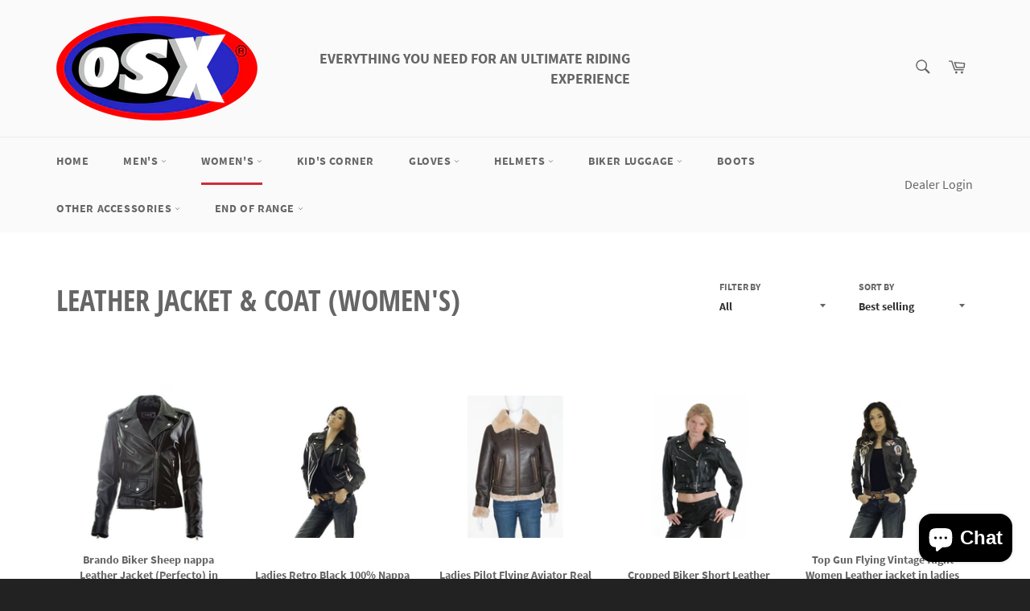

--- FILE ---
content_type: text/html; charset=utf-8
request_url: https://www.osxbikerfashion.co.uk/collections/women-collection
body_size: 29226
content:
<!doctype html>
<html class="no-js" lang="en">
<head>

  <meta charset="utf-8">
  <meta http-equiv="X-UA-Compatible" content="IE=edge,chrome=1">
  <meta name="viewport" content="width=device-width,initial-scale=1">
  <meta name="theme-color" content="#fafafa">

  
    <link rel="shortcut icon" href="//www.osxbikerfashion.co.uk/cdn/shop/files/OSX-3161x1643_32x32.png?v=1613733650" type="image/png">
  

  <link rel="canonical" href="https://www.osxbikerfashion.co.uk/collections/women-collection">
  <title>
  Leather Jacket &amp; Coat (Women&#39;s) &ndash; OSX BikerFashion
  </title>

  

  <!-- /snippets/social-meta-tags.liquid -->




<meta property="og:site_name" content="OSX BikerFashion">
<meta property="og:url" content="https://www.osxbikerfashion.co.uk/collections/women-collection">
<meta property="og:title" content="Leather Jacket & Coat (Women's)">
<meta property="og:type" content="product.group">
<meta property="og:description" content="OSX BikerFashion">

<meta property="og:image" content="http://www.osxbikerfashion.co.uk/cdn/shop/collections/90-thickbox_1200x1200.png?v=1560811987">
<meta property="og:image:secure_url" content="https://www.osxbikerfashion.co.uk/cdn/shop/collections/90-thickbox_1200x1200.png?v=1560811987">


  <meta name="twitter:site" content="@https://www.facebook.com/OSX-Biker-Clothing-1761505417446529/">

<meta name="twitter:card" content="summary_large_image">
<meta name="twitter:title" content="Leather Jacket & Coat (Women's)">
<meta name="twitter:description" content="OSX BikerFashion">


  <script>
    document.documentElement.className = document.documentElement.className.replace('no-js', 'js');
  </script>

  <link href="//www.osxbikerfashion.co.uk/cdn/shop/t/4/assets/theme.scss.css?v=32928934640587100261703112628" rel="stylesheet" type="text/css" media="all" />

  <script>
    window.theme = window.theme || {};

    theme.strings = {
      stockAvailable: "1 available",
      addToCart: "Add to Cart",
      soldOut: "Sold Out",
      unavailable: "Unavailable",
      noStockAvailable: "The item could not be added to your cart because there are not enough in stock.",
      willNotShipUntil: "Will not ship until [date]",
      willBeInStockAfter: "Will be in stock after [date]",
      totalCartDiscount: "You're saving [savings]",
      addressError: "Error looking up that address",
      addressNoResults: "No results for that address",
      addressQueryLimit: "You have exceeded the Google API usage limit. Consider upgrading to a \u003ca href=\"https:\/\/developers.google.com\/maps\/premium\/usage-limits\"\u003ePremium Plan\u003c\/a\u003e.",
      authError: "There was a problem authenticating your Google Maps API Key.",
      slideNumber: "Slide [slide_number], current"
    };
  </script>

  <script src="//www.osxbikerfashion.co.uk/cdn/shop/t/4/assets/lazysizes.min.js?v=56045284683979784691558701141" async="async"></script>

  

  <script src="//www.osxbikerfashion.co.uk/cdn/shop/t/4/assets/vendor.js?v=59352919779726365461558701142" defer="defer"></script>

  

  <script src="//www.osxbikerfashion.co.uk/cdn/shop/t/4/assets/theme.js?v=17463872137166627971560966174" defer="defer"></script>

  <script>window.performance && window.performance.mark && window.performance.mark('shopify.content_for_header.start');</script><meta id="shopify-digital-wallet" name="shopify-digital-wallet" content="/9772073041/digital_wallets/dialog">
<meta name="shopify-checkout-api-token" content="39546da7a63203ad03361cf9cc14807c">
<meta id="in-context-paypal-metadata" data-shop-id="9772073041" data-venmo-supported="false" data-environment="production" data-locale="en_US" data-paypal-v4="true" data-currency="GBP">
<link rel="alternate" type="application/atom+xml" title="Feed" href="/collections/women-collection.atom" />
<link rel="alternate" type="application/json+oembed" href="https://www.osxbikerfashion.co.uk/collections/women-collection.oembed">
<script async="async" src="/checkouts/internal/preloads.js?locale=en-GB"></script>
<link rel="preconnect" href="https://shop.app" crossorigin="anonymous">
<script async="async" src="https://shop.app/checkouts/internal/preloads.js?locale=en-GB&shop_id=9772073041" crossorigin="anonymous"></script>
<script id="apple-pay-shop-capabilities" type="application/json">{"shopId":9772073041,"countryCode":"GB","currencyCode":"GBP","merchantCapabilities":["supports3DS"],"merchantId":"gid:\/\/shopify\/Shop\/9772073041","merchantName":"OSX BikerFashion","requiredBillingContactFields":["postalAddress","email"],"requiredShippingContactFields":["postalAddress","email"],"shippingType":"shipping","supportedNetworks":["visa","maestro","masterCard","amex","discover","elo"],"total":{"type":"pending","label":"OSX BikerFashion","amount":"1.00"},"shopifyPaymentsEnabled":true,"supportsSubscriptions":true}</script>
<script id="shopify-features" type="application/json">{"accessToken":"39546da7a63203ad03361cf9cc14807c","betas":["rich-media-storefront-analytics"],"domain":"www.osxbikerfashion.co.uk","predictiveSearch":true,"shopId":9772073041,"locale":"en"}</script>
<script>var Shopify = Shopify || {};
Shopify.shop = "osx-biker-store.myshopify.com";
Shopify.locale = "en";
Shopify.currency = {"active":"GBP","rate":"1.0"};
Shopify.country = "GB";
Shopify.theme = {"name":"Venture","id":46787035217,"schema_name":"Venture","schema_version":"9.2.2","theme_store_id":775,"role":"main"};
Shopify.theme.handle = "null";
Shopify.theme.style = {"id":null,"handle":null};
Shopify.cdnHost = "www.osxbikerfashion.co.uk/cdn";
Shopify.routes = Shopify.routes || {};
Shopify.routes.root = "/";</script>
<script type="module">!function(o){(o.Shopify=o.Shopify||{}).modules=!0}(window);</script>
<script>!function(o){function n(){var o=[];function n(){o.push(Array.prototype.slice.apply(arguments))}return n.q=o,n}var t=o.Shopify=o.Shopify||{};t.loadFeatures=n(),t.autoloadFeatures=n()}(window);</script>
<script>
  window.ShopifyPay = window.ShopifyPay || {};
  window.ShopifyPay.apiHost = "shop.app\/pay";
  window.ShopifyPay.redirectState = null;
</script>
<script id="shop-js-analytics" type="application/json">{"pageType":"collection"}</script>
<script defer="defer" async type="module" src="//www.osxbikerfashion.co.uk/cdn/shopifycloud/shop-js/modules/v2/client.init-shop-cart-sync_C5BV16lS.en.esm.js"></script>
<script defer="defer" async type="module" src="//www.osxbikerfashion.co.uk/cdn/shopifycloud/shop-js/modules/v2/chunk.common_CygWptCX.esm.js"></script>
<script type="module">
  await import("//www.osxbikerfashion.co.uk/cdn/shopifycloud/shop-js/modules/v2/client.init-shop-cart-sync_C5BV16lS.en.esm.js");
await import("//www.osxbikerfashion.co.uk/cdn/shopifycloud/shop-js/modules/v2/chunk.common_CygWptCX.esm.js");

  window.Shopify.SignInWithShop?.initShopCartSync?.({"fedCMEnabled":true,"windoidEnabled":true});

</script>
<script>
  window.Shopify = window.Shopify || {};
  if (!window.Shopify.featureAssets) window.Shopify.featureAssets = {};
  window.Shopify.featureAssets['shop-js'] = {"shop-cart-sync":["modules/v2/client.shop-cart-sync_ZFArdW7E.en.esm.js","modules/v2/chunk.common_CygWptCX.esm.js"],"init-fed-cm":["modules/v2/client.init-fed-cm_CmiC4vf6.en.esm.js","modules/v2/chunk.common_CygWptCX.esm.js"],"shop-button":["modules/v2/client.shop-button_tlx5R9nI.en.esm.js","modules/v2/chunk.common_CygWptCX.esm.js"],"shop-cash-offers":["modules/v2/client.shop-cash-offers_DOA2yAJr.en.esm.js","modules/v2/chunk.common_CygWptCX.esm.js","modules/v2/chunk.modal_D71HUcav.esm.js"],"init-windoid":["modules/v2/client.init-windoid_sURxWdc1.en.esm.js","modules/v2/chunk.common_CygWptCX.esm.js"],"shop-toast-manager":["modules/v2/client.shop-toast-manager_ClPi3nE9.en.esm.js","modules/v2/chunk.common_CygWptCX.esm.js"],"init-shop-email-lookup-coordinator":["modules/v2/client.init-shop-email-lookup-coordinator_B8hsDcYM.en.esm.js","modules/v2/chunk.common_CygWptCX.esm.js"],"init-shop-cart-sync":["modules/v2/client.init-shop-cart-sync_C5BV16lS.en.esm.js","modules/v2/chunk.common_CygWptCX.esm.js"],"avatar":["modules/v2/client.avatar_BTnouDA3.en.esm.js"],"pay-button":["modules/v2/client.pay-button_FdsNuTd3.en.esm.js","modules/v2/chunk.common_CygWptCX.esm.js"],"init-customer-accounts":["modules/v2/client.init-customer-accounts_DxDtT_ad.en.esm.js","modules/v2/client.shop-login-button_C5VAVYt1.en.esm.js","modules/v2/chunk.common_CygWptCX.esm.js","modules/v2/chunk.modal_D71HUcav.esm.js"],"init-shop-for-new-customer-accounts":["modules/v2/client.init-shop-for-new-customer-accounts_ChsxoAhi.en.esm.js","modules/v2/client.shop-login-button_C5VAVYt1.en.esm.js","modules/v2/chunk.common_CygWptCX.esm.js","modules/v2/chunk.modal_D71HUcav.esm.js"],"shop-login-button":["modules/v2/client.shop-login-button_C5VAVYt1.en.esm.js","modules/v2/chunk.common_CygWptCX.esm.js","modules/v2/chunk.modal_D71HUcav.esm.js"],"init-customer-accounts-sign-up":["modules/v2/client.init-customer-accounts-sign-up_CPSyQ0Tj.en.esm.js","modules/v2/client.shop-login-button_C5VAVYt1.en.esm.js","modules/v2/chunk.common_CygWptCX.esm.js","modules/v2/chunk.modal_D71HUcav.esm.js"],"shop-follow-button":["modules/v2/client.shop-follow-button_Cva4Ekp9.en.esm.js","modules/v2/chunk.common_CygWptCX.esm.js","modules/v2/chunk.modal_D71HUcav.esm.js"],"checkout-modal":["modules/v2/client.checkout-modal_BPM8l0SH.en.esm.js","modules/v2/chunk.common_CygWptCX.esm.js","modules/v2/chunk.modal_D71HUcav.esm.js"],"lead-capture":["modules/v2/client.lead-capture_Bi8yE_yS.en.esm.js","modules/v2/chunk.common_CygWptCX.esm.js","modules/v2/chunk.modal_D71HUcav.esm.js"],"shop-login":["modules/v2/client.shop-login_D6lNrXab.en.esm.js","modules/v2/chunk.common_CygWptCX.esm.js","modules/v2/chunk.modal_D71HUcav.esm.js"],"payment-terms":["modules/v2/client.payment-terms_CZxnsJam.en.esm.js","modules/v2/chunk.common_CygWptCX.esm.js","modules/v2/chunk.modal_D71HUcav.esm.js"]};
</script>
<script id="__st">var __st={"a":9772073041,"offset":0,"reqid":"192f0e0c-1270-4d64-82c6-e3ff7a5f943b-1768754565","pageurl":"www.osxbikerfashion.co.uk\/collections\/women-collection","u":"f0436feae935","p":"collection","rtyp":"collection","rid":94336090193};</script>
<script>window.ShopifyPaypalV4VisibilityTracking = true;</script>
<script id="captcha-bootstrap">!function(){'use strict';const t='contact',e='account',n='new_comment',o=[[t,t],['blogs',n],['comments',n],[t,'customer']],c=[[e,'customer_login'],[e,'guest_login'],[e,'recover_customer_password'],[e,'create_customer']],r=t=>t.map((([t,e])=>`form[action*='/${t}']:not([data-nocaptcha='true']) input[name='form_type'][value='${e}']`)).join(','),a=t=>()=>t?[...document.querySelectorAll(t)].map((t=>t.form)):[];function s(){const t=[...o],e=r(t);return a(e)}const i='password',u='form_key',d=['recaptcha-v3-token','g-recaptcha-response','h-captcha-response',i],f=()=>{try{return window.sessionStorage}catch{return}},m='__shopify_v',_=t=>t.elements[u];function p(t,e,n=!1){try{const o=window.sessionStorage,c=JSON.parse(o.getItem(e)),{data:r}=function(t){const{data:e,action:n}=t;return t[m]||n?{data:e,action:n}:{data:t,action:n}}(c);for(const[e,n]of Object.entries(r))t.elements[e]&&(t.elements[e].value=n);n&&o.removeItem(e)}catch(o){console.error('form repopulation failed',{error:o})}}const l='form_type',E='cptcha';function T(t){t.dataset[E]=!0}const w=window,h=w.document,L='Shopify',v='ce_forms',y='captcha';let A=!1;((t,e)=>{const n=(g='f06e6c50-85a8-45c8-87d0-21a2b65856fe',I='https://cdn.shopify.com/shopifycloud/storefront-forms-hcaptcha/ce_storefront_forms_captcha_hcaptcha.v1.5.2.iife.js',D={infoText:'Protected by hCaptcha',privacyText:'Privacy',termsText:'Terms'},(t,e,n)=>{const o=w[L][v],c=o.bindForm;if(c)return c(t,g,e,D).then(n);var r;o.q.push([[t,g,e,D],n]),r=I,A||(h.body.append(Object.assign(h.createElement('script'),{id:'captcha-provider',async:!0,src:r})),A=!0)});var g,I,D;w[L]=w[L]||{},w[L][v]=w[L][v]||{},w[L][v].q=[],w[L][y]=w[L][y]||{},w[L][y].protect=function(t,e){n(t,void 0,e),T(t)},Object.freeze(w[L][y]),function(t,e,n,w,h,L){const[v,y,A,g]=function(t,e,n){const i=e?o:[],u=t?c:[],d=[...i,...u],f=r(d),m=r(i),_=r(d.filter((([t,e])=>n.includes(e))));return[a(f),a(m),a(_),s()]}(w,h,L),I=t=>{const e=t.target;return e instanceof HTMLFormElement?e:e&&e.form},D=t=>v().includes(t);t.addEventListener('submit',(t=>{const e=I(t);if(!e)return;const n=D(e)&&!e.dataset.hcaptchaBound&&!e.dataset.recaptchaBound,o=_(e),c=g().includes(e)&&(!o||!o.value);(n||c)&&t.preventDefault(),c&&!n&&(function(t){try{if(!f())return;!function(t){const e=f();if(!e)return;const n=_(t);if(!n)return;const o=n.value;o&&e.removeItem(o)}(t);const e=Array.from(Array(32),(()=>Math.random().toString(36)[2])).join('');!function(t,e){_(t)||t.append(Object.assign(document.createElement('input'),{type:'hidden',name:u})),t.elements[u].value=e}(t,e),function(t,e){const n=f();if(!n)return;const o=[...t.querySelectorAll(`input[type='${i}']`)].map((({name:t})=>t)),c=[...d,...o],r={};for(const[a,s]of new FormData(t).entries())c.includes(a)||(r[a]=s);n.setItem(e,JSON.stringify({[m]:1,action:t.action,data:r}))}(t,e)}catch(e){console.error('failed to persist form',e)}}(e),e.submit())}));const S=(t,e)=>{t&&!t.dataset[E]&&(n(t,e.some((e=>e===t))),T(t))};for(const o of['focusin','change'])t.addEventListener(o,(t=>{const e=I(t);D(e)&&S(e,y())}));const B=e.get('form_key'),M=e.get(l),P=B&&M;t.addEventListener('DOMContentLoaded',(()=>{const t=y();if(P)for(const e of t)e.elements[l].value===M&&p(e,B);[...new Set([...A(),...v().filter((t=>'true'===t.dataset.shopifyCaptcha))])].forEach((e=>S(e,t)))}))}(h,new URLSearchParams(w.location.search),n,t,e,['guest_login'])})(!0,!0)}();</script>
<script integrity="sha256-4kQ18oKyAcykRKYeNunJcIwy7WH5gtpwJnB7kiuLZ1E=" data-source-attribution="shopify.loadfeatures" defer="defer" src="//www.osxbikerfashion.co.uk/cdn/shopifycloud/storefront/assets/storefront/load_feature-a0a9edcb.js" crossorigin="anonymous"></script>
<script crossorigin="anonymous" defer="defer" src="//www.osxbikerfashion.co.uk/cdn/shopifycloud/storefront/assets/shopify_pay/storefront-65b4c6d7.js?v=20250812"></script>
<script data-source-attribution="shopify.dynamic_checkout.dynamic.init">var Shopify=Shopify||{};Shopify.PaymentButton=Shopify.PaymentButton||{isStorefrontPortableWallets:!0,init:function(){window.Shopify.PaymentButton.init=function(){};var t=document.createElement("script");t.src="https://www.osxbikerfashion.co.uk/cdn/shopifycloud/portable-wallets/latest/portable-wallets.en.js",t.type="module",document.head.appendChild(t)}};
</script>
<script data-source-attribution="shopify.dynamic_checkout.buyer_consent">
  function portableWalletsHideBuyerConsent(e){var t=document.getElementById("shopify-buyer-consent"),n=document.getElementById("shopify-subscription-policy-button");t&&n&&(t.classList.add("hidden"),t.setAttribute("aria-hidden","true"),n.removeEventListener("click",e))}function portableWalletsShowBuyerConsent(e){var t=document.getElementById("shopify-buyer-consent"),n=document.getElementById("shopify-subscription-policy-button");t&&n&&(t.classList.remove("hidden"),t.removeAttribute("aria-hidden"),n.addEventListener("click",e))}window.Shopify?.PaymentButton&&(window.Shopify.PaymentButton.hideBuyerConsent=portableWalletsHideBuyerConsent,window.Shopify.PaymentButton.showBuyerConsent=portableWalletsShowBuyerConsent);
</script>
<script data-source-attribution="shopify.dynamic_checkout.cart.bootstrap">document.addEventListener("DOMContentLoaded",(function(){function t(){return document.querySelector("shopify-accelerated-checkout-cart, shopify-accelerated-checkout")}if(t())Shopify.PaymentButton.init();else{new MutationObserver((function(e,n){t()&&(Shopify.PaymentButton.init(),n.disconnect())})).observe(document.body,{childList:!0,subtree:!0})}}));
</script>
<link id="shopify-accelerated-checkout-styles" rel="stylesheet" media="screen" href="https://www.osxbikerfashion.co.uk/cdn/shopifycloud/portable-wallets/latest/accelerated-checkout-backwards-compat.css" crossorigin="anonymous">
<style id="shopify-accelerated-checkout-cart">
        #shopify-buyer-consent {
  margin-top: 1em;
  display: inline-block;
  width: 100%;
}

#shopify-buyer-consent.hidden {
  display: none;
}

#shopify-subscription-policy-button {
  background: none;
  border: none;
  padding: 0;
  text-decoration: underline;
  font-size: inherit;
  cursor: pointer;
}

#shopify-subscription-policy-button::before {
  box-shadow: none;
}

      </style>

<script>window.performance && window.performance.mark && window.performance.mark('shopify.content_for_header.end');</script>
<script src="https://cdn.shopify.com/extensions/7bc9bb47-adfa-4267-963e-cadee5096caf/inbox-1252/assets/inbox-chat-loader.js" type="text/javascript" defer="defer"></script>
<link href="https://monorail-edge.shopifysvc.com" rel="dns-prefetch">
<script>(function(){if ("sendBeacon" in navigator && "performance" in window) {try {var session_token_from_headers = performance.getEntriesByType('navigation')[0].serverTiming.find(x => x.name == '_s').description;} catch {var session_token_from_headers = undefined;}var session_cookie_matches = document.cookie.match(/_shopify_s=([^;]*)/);var session_token_from_cookie = session_cookie_matches && session_cookie_matches.length === 2 ? session_cookie_matches[1] : "";var session_token = session_token_from_headers || session_token_from_cookie || "";function handle_abandonment_event(e) {var entries = performance.getEntries().filter(function(entry) {return /monorail-edge.shopifysvc.com/.test(entry.name);});if (!window.abandonment_tracked && entries.length === 0) {window.abandonment_tracked = true;var currentMs = Date.now();var navigation_start = performance.timing.navigationStart;var payload = {shop_id: 9772073041,url: window.location.href,navigation_start,duration: currentMs - navigation_start,session_token,page_type: "collection"};window.navigator.sendBeacon("https://monorail-edge.shopifysvc.com/v1/produce", JSON.stringify({schema_id: "online_store_buyer_site_abandonment/1.1",payload: payload,metadata: {event_created_at_ms: currentMs,event_sent_at_ms: currentMs}}));}}window.addEventListener('pagehide', handle_abandonment_event);}}());</script>
<script id="web-pixels-manager-setup">(function e(e,d,r,n,o){if(void 0===o&&(o={}),!Boolean(null===(a=null===(i=window.Shopify)||void 0===i?void 0:i.analytics)||void 0===a?void 0:a.replayQueue)){var i,a;window.Shopify=window.Shopify||{};var t=window.Shopify;t.analytics=t.analytics||{};var s=t.analytics;s.replayQueue=[],s.publish=function(e,d,r){return s.replayQueue.push([e,d,r]),!0};try{self.performance.mark("wpm:start")}catch(e){}var l=function(){var e={modern:/Edge?\/(1{2}[4-9]|1[2-9]\d|[2-9]\d{2}|\d{4,})\.\d+(\.\d+|)|Firefox\/(1{2}[4-9]|1[2-9]\d|[2-9]\d{2}|\d{4,})\.\d+(\.\d+|)|Chrom(ium|e)\/(9{2}|\d{3,})\.\d+(\.\d+|)|(Maci|X1{2}).+ Version\/(15\.\d+|(1[6-9]|[2-9]\d|\d{3,})\.\d+)([,.]\d+|)( \(\w+\)|)( Mobile\/\w+|) Safari\/|Chrome.+OPR\/(9{2}|\d{3,})\.\d+\.\d+|(CPU[ +]OS|iPhone[ +]OS|CPU[ +]iPhone|CPU IPhone OS|CPU iPad OS)[ +]+(15[._]\d+|(1[6-9]|[2-9]\d|\d{3,})[._]\d+)([._]\d+|)|Android:?[ /-](13[3-9]|1[4-9]\d|[2-9]\d{2}|\d{4,})(\.\d+|)(\.\d+|)|Android.+Firefox\/(13[5-9]|1[4-9]\d|[2-9]\d{2}|\d{4,})\.\d+(\.\d+|)|Android.+Chrom(ium|e)\/(13[3-9]|1[4-9]\d|[2-9]\d{2}|\d{4,})\.\d+(\.\d+|)|SamsungBrowser\/([2-9]\d|\d{3,})\.\d+/,legacy:/Edge?\/(1[6-9]|[2-9]\d|\d{3,})\.\d+(\.\d+|)|Firefox\/(5[4-9]|[6-9]\d|\d{3,})\.\d+(\.\d+|)|Chrom(ium|e)\/(5[1-9]|[6-9]\d|\d{3,})\.\d+(\.\d+|)([\d.]+$|.*Safari\/(?![\d.]+ Edge\/[\d.]+$))|(Maci|X1{2}).+ Version\/(10\.\d+|(1[1-9]|[2-9]\d|\d{3,})\.\d+)([,.]\d+|)( \(\w+\)|)( Mobile\/\w+|) Safari\/|Chrome.+OPR\/(3[89]|[4-9]\d|\d{3,})\.\d+\.\d+|(CPU[ +]OS|iPhone[ +]OS|CPU[ +]iPhone|CPU IPhone OS|CPU iPad OS)[ +]+(10[._]\d+|(1[1-9]|[2-9]\d|\d{3,})[._]\d+)([._]\d+|)|Android:?[ /-](13[3-9]|1[4-9]\d|[2-9]\d{2}|\d{4,})(\.\d+|)(\.\d+|)|Mobile Safari.+OPR\/([89]\d|\d{3,})\.\d+\.\d+|Android.+Firefox\/(13[5-9]|1[4-9]\d|[2-9]\d{2}|\d{4,})\.\d+(\.\d+|)|Android.+Chrom(ium|e)\/(13[3-9]|1[4-9]\d|[2-9]\d{2}|\d{4,})\.\d+(\.\d+|)|Android.+(UC? ?Browser|UCWEB|U3)[ /]?(15\.([5-9]|\d{2,})|(1[6-9]|[2-9]\d|\d{3,})\.\d+)\.\d+|SamsungBrowser\/(5\.\d+|([6-9]|\d{2,})\.\d+)|Android.+MQ{2}Browser\/(14(\.(9|\d{2,})|)|(1[5-9]|[2-9]\d|\d{3,})(\.\d+|))(\.\d+|)|K[Aa][Ii]OS\/(3\.\d+|([4-9]|\d{2,})\.\d+)(\.\d+|)/},d=e.modern,r=e.legacy,n=navigator.userAgent;return n.match(d)?"modern":n.match(r)?"legacy":"unknown"}(),u="modern"===l?"modern":"legacy",c=(null!=n?n:{modern:"",legacy:""})[u],f=function(e){return[e.baseUrl,"/wpm","/b",e.hashVersion,"modern"===e.buildTarget?"m":"l",".js"].join("")}({baseUrl:d,hashVersion:r,buildTarget:u}),m=function(e){var d=e.version,r=e.bundleTarget,n=e.surface,o=e.pageUrl,i=e.monorailEndpoint;return{emit:function(e){var a=e.status,t=e.errorMsg,s=(new Date).getTime(),l=JSON.stringify({metadata:{event_sent_at_ms:s},events:[{schema_id:"web_pixels_manager_load/3.1",payload:{version:d,bundle_target:r,page_url:o,status:a,surface:n,error_msg:t},metadata:{event_created_at_ms:s}}]});if(!i)return console&&console.warn&&console.warn("[Web Pixels Manager] No Monorail endpoint provided, skipping logging."),!1;try{return self.navigator.sendBeacon.bind(self.navigator)(i,l)}catch(e){}var u=new XMLHttpRequest;try{return u.open("POST",i,!0),u.setRequestHeader("Content-Type","text/plain"),u.send(l),!0}catch(e){return console&&console.warn&&console.warn("[Web Pixels Manager] Got an unhandled error while logging to Monorail."),!1}}}}({version:r,bundleTarget:l,surface:e.surface,pageUrl:self.location.href,monorailEndpoint:e.monorailEndpoint});try{o.browserTarget=l,function(e){var d=e.src,r=e.async,n=void 0===r||r,o=e.onload,i=e.onerror,a=e.sri,t=e.scriptDataAttributes,s=void 0===t?{}:t,l=document.createElement("script"),u=document.querySelector("head"),c=document.querySelector("body");if(l.async=n,l.src=d,a&&(l.integrity=a,l.crossOrigin="anonymous"),s)for(var f in s)if(Object.prototype.hasOwnProperty.call(s,f))try{l.dataset[f]=s[f]}catch(e){}if(o&&l.addEventListener("load",o),i&&l.addEventListener("error",i),u)u.appendChild(l);else{if(!c)throw new Error("Did not find a head or body element to append the script");c.appendChild(l)}}({src:f,async:!0,onload:function(){if(!function(){var e,d;return Boolean(null===(d=null===(e=window.Shopify)||void 0===e?void 0:e.analytics)||void 0===d?void 0:d.initialized)}()){var d=window.webPixelsManager.init(e)||void 0;if(d){var r=window.Shopify.analytics;r.replayQueue.forEach((function(e){var r=e[0],n=e[1],o=e[2];d.publishCustomEvent(r,n,o)})),r.replayQueue=[],r.publish=d.publishCustomEvent,r.visitor=d.visitor,r.initialized=!0}}},onerror:function(){return m.emit({status:"failed",errorMsg:"".concat(f," has failed to load")})},sri:function(e){var d=/^sha384-[A-Za-z0-9+/=]+$/;return"string"==typeof e&&d.test(e)}(c)?c:"",scriptDataAttributes:o}),m.emit({status:"loading"})}catch(e){m.emit({status:"failed",errorMsg:(null==e?void 0:e.message)||"Unknown error"})}}})({shopId: 9772073041,storefrontBaseUrl: "https://www.osxbikerfashion.co.uk",extensionsBaseUrl: "https://extensions.shopifycdn.com/cdn/shopifycloud/web-pixels-manager",monorailEndpoint: "https://monorail-edge.shopifysvc.com/unstable/produce_batch",surface: "storefront-renderer",enabledBetaFlags: ["2dca8a86"],webPixelsConfigList: [{"id":"shopify-app-pixel","configuration":"{}","eventPayloadVersion":"v1","runtimeContext":"STRICT","scriptVersion":"0450","apiClientId":"shopify-pixel","type":"APP","privacyPurposes":["ANALYTICS","MARKETING"]},{"id":"shopify-custom-pixel","eventPayloadVersion":"v1","runtimeContext":"LAX","scriptVersion":"0450","apiClientId":"shopify-pixel","type":"CUSTOM","privacyPurposes":["ANALYTICS","MARKETING"]}],isMerchantRequest: false,initData: {"shop":{"name":"OSX BikerFashion","paymentSettings":{"currencyCode":"GBP"},"myshopifyDomain":"osx-biker-store.myshopify.com","countryCode":"GB","storefrontUrl":"https:\/\/www.osxbikerfashion.co.uk"},"customer":null,"cart":null,"checkout":null,"productVariants":[],"purchasingCompany":null},},"https://www.osxbikerfashion.co.uk/cdn","fcfee988w5aeb613cpc8e4bc33m6693e112",{"modern":"","legacy":""},{"shopId":"9772073041","storefrontBaseUrl":"https:\/\/www.osxbikerfashion.co.uk","extensionBaseUrl":"https:\/\/extensions.shopifycdn.com\/cdn\/shopifycloud\/web-pixels-manager","surface":"storefront-renderer","enabledBetaFlags":"[\"2dca8a86\"]","isMerchantRequest":"false","hashVersion":"fcfee988w5aeb613cpc8e4bc33m6693e112","publish":"custom","events":"[[\"page_viewed\",{}],[\"collection_viewed\",{\"collection\":{\"id\":\"94336090193\",\"title\":\"Leather Jacket \u0026 Coat (Women's)\",\"productVariants\":[{\"price\":{\"amount\":69.5,\"currencyCode\":\"GBP\"},\"product\":{\"title\":\"Brando Biker Sheep nappa Leather Jacket (Perfecto) in women's fit.113L- Na\",\"vendor\":\"OSX Biker Store\",\"id\":\"4495212150865\",\"untranslatedTitle\":\"Brando Biker Sheep nappa Leather Jacket (Perfecto) in women's fit.113L- Na\",\"url\":\"\/products\/copy-of-brando-biker-cowhide-leather-jacket-perfecto-in-womens-fit-113-l\",\"type\":\"Leather Jacket \u0026 Coat (Women's)\"},\"id\":\"31836162752593\",\"image\":{\"src\":\"\/\/www.osxbikerfashion.co.uk\/cdn\/shop\/products\/113L.jpg?v=1580732412\"},\"sku\":\"113L -NA\",\"title\":\"XS \/ BLACK\",\"untranslatedTitle\":\"XS \/ BLACK\"},{\"price\":{\"amount\":62.0,\"currencyCode\":\"GBP\"},\"product\":{\"title\":\"Ladies Retro Black 100% Nappa Leather Biker Jacket Pami S083\",\"vendor\":\"OSX Biker Store\",\"id\":\"3034604798033\",\"untranslatedTitle\":\"Ladies Retro Black 100% Nappa Leather Biker Jacket Pami S083\",\"url\":\"\/products\/pami-fashion-zipper-jacket\",\"type\":\"Leather Jacket \u0026 Coat (Women's)\"},\"id\":\"24250245120081\",\"image\":{\"src\":\"\/\/www.osxbikerfashion.co.uk\/cdn\/shop\/products\/S083_850fa1c4-25c4-4b13-b6ba-da9cecfaad07.jpg?v=1574776592\"},\"sku\":\"S083\",\"title\":\"8\/XS \/ BLACK\",\"untranslatedTitle\":\"8\/XS \/ BLACK\"},{\"price\":{\"amount\":0.0,\"currencyCode\":\"GBP\"},\"product\":{\"title\":\"Ladies Pilot  Flying Aviator Real Sheepskin Jacket\",\"vendor\":\"OSX Biker Store\",\"id\":\"3033946194001\",\"untranslatedTitle\":\"Ladies Pilot  Flying Aviator Real Sheepskin Jacket\",\"url\":\"\/products\/squadron-flying-jacket\",\"type\":\"Leather Jacket \u0026 Coat (Women's)\"},\"id\":\"23311003484241\",\"image\":{\"src\":\"\/\/www.osxbikerfashion.co.uk\/cdn\/shop\/products\/squadro.jpg?v=1560844551\"},\"sku\":\"\",\"title\":\"XS \/ Antique brown\",\"untranslatedTitle\":\"XS \/ Antique brown\"},{\"price\":{\"amount\":59.5,\"currencyCode\":\"GBP\"},\"product\":{\"title\":\"Cropped Biker Short Leather Jacket Rebel 114\",\"vendor\":\"OSX Biker Store\",\"id\":\"3034580779089\",\"untranslatedTitle\":\"Cropped Biker Short Leather Jacket Rebel 114\",\"url\":\"\/products\/rebbel-cropped-biker-jacket\",\"type\":\"Leather Jacket \u0026 Coat (Women's)\"},\"id\":\"23613903110225\",\"image\":{\"src\":\"\/\/www.osxbikerfashion.co.uk\/cdn\/shop\/products\/REBEL_114_3.jpg?v=1574862145\"},\"sku\":\"114\",\"title\":\"XS \/ BLACK\",\"untranslatedTitle\":\"XS \/ BLACK\"},{\"price\":{\"amount\":74.5,\"currencyCode\":\"GBP\"},\"product\":{\"title\":\"Top Gun Flying  Vintage flight Women Leather jacket in ladies fit 1106\",\"vendor\":\"OSX Biker Store\",\"id\":\"3034604011601\",\"untranslatedTitle\":\"Top Gun Flying  Vintage flight Women Leather jacket in ladies fit 1106\",\"url\":\"\/products\/topgun-lds-flying-jacket\",\"type\":\"Leather Jacket \u0026 Coat (Women's)\"},\"id\":\"30356731723857\",\"image\":{\"src\":\"\/\/www.osxbikerfashion.co.uk\/cdn\/shop\/products\/1106-1.jpg?v=1569509589\"},\"sku\":\"1106\",\"title\":\"XS\",\"untranslatedTitle\":\"XS\"},{\"price\":{\"amount\":74.5,\"currencyCode\":\"GBP\"},\"product\":{\"title\":\"Fonda (Ladies) Cruiser\/Racer Leather Jacket 1103\",\"vendor\":\"OSX Biker Store\",\"id\":\"3034602537041\",\"untranslatedTitle\":\"Fonda (Ladies) Cruiser\/Racer Leather Jacket 1103\",\"url\":\"\/products\/fonda-lds-cruiser-jacket\",\"type\":\"Leather Jacket \u0026 Coat (Women's)\"},\"id\":\"23315276202065\",\"image\":{\"src\":\"\/\/www.osxbikerfashion.co.uk\/cdn\/shop\/products\/FONDA.jpg?v=1560894975\"},\"sku\":\"1103\",\"title\":\"XS\",\"untranslatedTitle\":\"XS\"},{\"price\":{\"amount\":69.0,\"currencyCode\":\"GBP\"},\"product\":{\"title\":\"163 Vespa (LDS) Cruiser Jacket\",\"vendor\":\"OSX Biker Store\",\"id\":\"3034600210513\",\"untranslatedTitle\":\"163 Vespa (LDS) Cruiser Jacket\",\"url\":\"\/products\/vespa-lds-cruiser-jacket\",\"type\":\"Leather Jacket \u0026 Coat (Women's)\"},\"id\":\"23315233898577\",\"image\":{\"src\":\"\/\/www.osxbikerfashion.co.uk\/cdn\/shop\/products\/VESPA.jpg?v=1560894539\"},\"sku\":\"163\",\"title\":\"S \/ Black\",\"untranslatedTitle\":\"S \/ Black\"},{\"price\":{\"amount\":89.5,\"currencyCode\":\"GBP\"},\"product\":{\"title\":\"116 Devil Fridge Biker Jacket\",\"vendor\":\"OSX Biker Store\",\"id\":\"3034588381265\",\"untranslatedTitle\":\"116 Devil Fridge Biker Jacket\",\"url\":\"\/products\/devil-fridge-biker-jacket\",\"type\":\"Leather Jacket \u0026 Coat (Women's)\"},\"id\":\"23315106431057\",\"image\":{\"src\":\"\/\/www.osxbikerfashion.co.uk\/cdn\/shop\/products\/devil_116_1.jpg?v=1560893121\"},\"sku\":\"116\",\"title\":\"XS \/ Black\u0026white\",\"untranslatedTitle\":\"XS \/ Black\u0026white\"},{\"price\":{\"amount\":129.0,\"currencyCode\":\"GBP\"},\"product\":{\"title\":\"S061-L Classic Long Patsy Coat\",\"vendor\":\"OSX Biker Store\",\"id\":\"3034582319185\",\"untranslatedTitle\":\"S061-L Classic Long Patsy Coat\",\"url\":\"\/products\/classic-long-patsy-coat\",\"type\":\"LeatherLeather Jacket \u0026 Coat (Women's)\"},\"id\":\"23315062227025\",\"image\":{\"src\":\"\/\/www.osxbikerfashion.co.uk\/cdn\/shop\/products\/LONG_PATSY_1.jpg?v=1560892096\"},\"sku\":\"S061\",\"title\":\"S \/ Black\",\"untranslatedTitle\":\"S \/ Black\"},{\"price\":{\"amount\":62.0,\"currencyCode\":\"GBP\"},\"product\":{\"title\":\"Aprilia Classic Biker Jacket S082\",\"vendor\":\"OSX Biker Store\",\"id\":\"3034581663825\",\"untranslatedTitle\":\"Aprilia Classic Biker Jacket S082\",\"url\":\"\/products\/aprilia-classic-biker-jacket\",\"type\":\"Leather Jacket \u0026 Coat (Women's)\"},\"id\":\"24250573914193\",\"image\":{\"src\":\"\/\/www.osxbikerfashion.co.uk\/cdn\/shop\/products\/APRILA.jpg?v=1560891988\"},\"sku\":\"S082\",\"title\":\"XS\/8 \/ BLACK\",\"untranslatedTitle\":\"XS\/8 \/ BLACK\"},{\"price\":{\"amount\":69.5,\"currencyCode\":\"GBP\"},\"product\":{\"title\":\"Brando Biker cowhide Leather Jacket (Perfecto) in women's fit.113-L\",\"vendor\":\"OSX Biker Store\",\"id\":\"3034579271761\",\"untranslatedTitle\":\"Brando Biker cowhide Leather Jacket (Perfecto) in women's fit.113-L\",\"url\":\"\/products\/brando-classic-biker-jacket\",\"type\":\"Leather Jacket \u0026 Coat (Women's)\"},\"id\":\"23613714071633\",\"image\":{\"src\":\"\/\/www.osxbikerfashion.co.uk\/cdn\/shop\/products\/BRANDO.jpg?v=1563450640\"},\"sku\":\"113L\",\"title\":\"8 \/ BLACK\",\"untranslatedTitle\":\"8 \/ BLACK\"},{\"price\":{\"amount\":89.5,\"currencyCode\":\"GBP\"},\"product\":{\"title\":\"1163 Gear (Ladies)\",\"vendor\":\"OSX Biker Store\",\"id\":\"3034575208529\",\"untranslatedTitle\":\"1163 Gear (Ladies)\",\"url\":\"\/products\/gear-cruiser-motorcycle-jacket\",\"type\":\"Leather Jacket \u0026 Coat (Women's)\"},\"id\":\"23315022544977\",\"image\":{\"src\":\"\/\/www.osxbikerfashion.co.uk\/cdn\/shop\/products\/VCVG4213.JPG?v=1629455860\"},\"sku\":\"1163\",\"title\":\"S \/ Black\",\"untranslatedTitle\":\"S \/ Black\"},{\"price\":{\"amount\":0.0,\"currencyCode\":\"GBP\"},\"product\":{\"title\":\"192 Cass Biker Jacket\",\"vendor\":\"OSX Biker Store\",\"id\":\"3034553581649\",\"untranslatedTitle\":\"192 Cass Biker Jacket\",\"url\":\"\/products\/cass-biker-jacket\",\"type\":\"Leather Jacket \u0026 Coat (Women's)\"},\"id\":\"23314822529105\",\"image\":{\"src\":\"\/\/www.osxbikerfashion.co.uk\/cdn\/shop\/products\/CASS_192_2.jpg?v=1560889041\"},\"sku\":\"192\",\"title\":\"10\",\"untranslatedTitle\":\"10\"}]}}]]"});</script><script>
  window.ShopifyAnalytics = window.ShopifyAnalytics || {};
  window.ShopifyAnalytics.meta = window.ShopifyAnalytics.meta || {};
  window.ShopifyAnalytics.meta.currency = 'GBP';
  var meta = {"products":[{"id":4495212150865,"gid":"gid:\/\/shopify\/Product\/4495212150865","vendor":"OSX Biker Store","type":"Leather Jacket \u0026 Coat (Women's)","handle":"copy-of-brando-biker-cowhide-leather-jacket-perfecto-in-womens-fit-113-l","variants":[{"id":31836162752593,"price":6950,"name":"Brando Biker Sheep nappa Leather Jacket (Perfecto) in women's fit.113L- Na - XS \/ BLACK","public_title":"XS \/ BLACK","sku":"113L -NA"},{"id":31836162785361,"price":6950,"name":"Brando Biker Sheep nappa Leather Jacket (Perfecto) in women's fit.113L- Na - S \/ Black","public_title":"S \/ Black","sku":"113-L-NA"},{"id":31836162818129,"price":6950,"name":"Brando Biker Sheep nappa Leather Jacket (Perfecto) in women's fit.113L- Na - M \/ Black","public_title":"M \/ Black","sku":"113L-NA"},{"id":31836162850897,"price":6950,"name":"Brando Biker Sheep nappa Leather Jacket (Perfecto) in women's fit.113L- Na - L \/ Black","public_title":"L \/ Black","sku":"113L-NA"},{"id":31836162883665,"price":6950,"name":"Brando Biker Sheep nappa Leather Jacket (Perfecto) in women's fit.113L- Na - XL \/ Black","public_title":"XL \/ Black","sku":"113L-NA"},{"id":31836162916433,"price":6950,"name":"Brando Biker Sheep nappa Leather Jacket (Perfecto) in women's fit.113L- Na - XXL \/ Black","public_title":"XXL \/ Black","sku":"113L-NA"},{"id":31836162949201,"price":6950,"name":"Brando Biker Sheep nappa Leather Jacket (Perfecto) in women's fit.113L- Na - 3XL \/ BLACK","public_title":"3XL \/ BLACK","sku":"113L-NA"},{"id":31836162981969,"price":6950,"name":"Brando Biker Sheep nappa Leather Jacket (Perfecto) in women's fit.113L- Na - 4XL \/ BLACK","public_title":"4XL \/ BLACK","sku":"113L-NA"}],"remote":false},{"id":3034604798033,"gid":"gid:\/\/shopify\/Product\/3034604798033","vendor":"OSX Biker Store","type":"Leather Jacket \u0026 Coat (Women's)","handle":"pami-fashion-zipper-jacket","variants":[{"id":24250245120081,"price":6200,"name":"Ladies Retro Black 100% Nappa Leather Biker Jacket Pami S083 - 8\/XS \/ BLACK","public_title":"8\/XS \/ BLACK","sku":"S083"},{"id":23315297894481,"price":6200,"name":"Ladies Retro Black 100% Nappa Leather Biker Jacket Pami S083 - S\/10 \/ Black","public_title":"S\/10 \/ Black","sku":"S083"},{"id":23315297927249,"price":6200,"name":"Ladies Retro Black 100% Nappa Leather Biker Jacket Pami S083 - M\/12 \/ Black","public_title":"M\/12 \/ Black","sku":"S083"},{"id":23315297960017,"price":6200,"name":"Ladies Retro Black 100% Nappa Leather Biker Jacket Pami S083 - L\/14 \/ Black","public_title":"L\/14 \/ Black","sku":"S083"},{"id":23315297992785,"price":6200,"name":"Ladies Retro Black 100% Nappa Leather Biker Jacket Pami S083 - XL\/16 \/ Black","public_title":"XL\/16 \/ Black","sku":"S083"},{"id":23315298025553,"price":6200,"name":"Ladies Retro Black 100% Nappa Leather Biker Jacket Pami S083 - XXL\/18 \/ Black","public_title":"XXL\/18 \/ Black","sku":"S083"},{"id":24250334380113,"price":6200,"name":"Ladies Retro Black 100% Nappa Leather Biker Jacket Pami S083 - 3XL\/20 \/ BLACK","public_title":"3XL\/20 \/ BLACK","sku":"S083"},{"id":24250416169041,"price":6200,"name":"Ladies Retro Black 100% Nappa Leather Biker Jacket Pami S083 - 4XL\/22 \/ BLACK","public_title":"4XL\/22 \/ BLACK","sku":"S083"}],"remote":false},{"id":3033946194001,"gid":"gid:\/\/shopify\/Product\/3033946194001","vendor":"OSX Biker Store","type":"Leather Jacket \u0026 Coat (Women's)","handle":"squadron-flying-jacket","variants":[{"id":23311003484241,"price":0,"name":"Ladies Pilot  Flying Aviator Real Sheepskin Jacket - XS \/ Antique brown","public_title":"XS \/ Antique brown","sku":""},{"id":23311003517009,"price":0,"name":"Ladies Pilot  Flying Aviator Real Sheepskin Jacket - S \/ Antique brown","public_title":"S \/ Antique brown","sku":""},{"id":23311003549777,"price":0,"name":"Ladies Pilot  Flying Aviator Real Sheepskin Jacket - M \/ Antique brown","public_title":"M \/ Antique brown","sku":""},{"id":23311003582545,"price":17500,"name":"Ladies Pilot  Flying Aviator Real Sheepskin Jacket - L \/ Antique brown","public_title":"L \/ Antique brown","sku":""},{"id":23311003615313,"price":0,"name":"Ladies Pilot  Flying Aviator Real Sheepskin Jacket - XL \/ Antique brown","public_title":"XL \/ Antique brown","sku":""},{"id":23311003648081,"price":0,"name":"Ladies Pilot  Flying Aviator Real Sheepskin Jacket - XXL \/ Antique brown","public_title":"XXL \/ Antique brown","sku":""}],"remote":false},{"id":3034580779089,"gid":"gid:\/\/shopify\/Product\/3034580779089","vendor":"OSX Biker Store","type":"Leather Jacket \u0026 Coat (Women's)","handle":"rebbel-cropped-biker-jacket","variants":[{"id":23613903110225,"price":5950,"name":"Cropped Biker Short Leather Jacket Rebel 114 - XS \/ BLACK","public_title":"XS \/ BLACK","sku":"114"},{"id":23315044794449,"price":5950,"name":"Cropped Biker Short Leather Jacket Rebel 114 - S \/ Black","public_title":"S \/ Black","sku":"114"},{"id":23315044827217,"price":5950,"name":"Cropped Biker Short Leather Jacket Rebel 114 - M \/ Black","public_title":"M \/ Black","sku":"114"},{"id":23315044859985,"price":5950,"name":"Cropped Biker Short Leather Jacket Rebel 114 - L \/ Black","public_title":"L \/ Black","sku":"114"},{"id":23315044892753,"price":5950,"name":"Cropped Biker Short Leather Jacket Rebel 114 - XL \/ Black","public_title":"XL \/ Black","sku":"114"},{"id":23315044925521,"price":5950,"name":"Cropped Biker Short Leather Jacket Rebel 114 - XXL \/ Black","public_title":"XXL \/ Black","sku":"114"}],"remote":false},{"id":3034604011601,"gid":"gid:\/\/shopify\/Product\/3034604011601","vendor":"OSX Biker Store","type":"Leather Jacket \u0026 Coat (Women's)","handle":"topgun-lds-flying-jacket","variants":[{"id":30356731723857,"price":7450,"name":"Top Gun Flying  Vintage flight Women Leather jacket in ladies fit 1106 - XS","public_title":"XS","sku":"1106"},{"id":23315293503569,"price":7450,"name":"Top Gun Flying  Vintage flight Women Leather jacket in ladies fit 1106 - S","public_title":"S","sku":"1106"},{"id":23315293536337,"price":7450,"name":"Top Gun Flying  Vintage flight Women Leather jacket in ladies fit 1106 - M","public_title":"M","sku":"1106"},{"id":23315293569105,"price":7450,"name":"Top Gun Flying  Vintage flight Women Leather jacket in ladies fit 1106 - L","public_title":"L","sku":"1106"},{"id":23619734667345,"price":7450,"name":"Top Gun Flying  Vintage flight Women Leather jacket in ladies fit 1106 - XL","public_title":"XL","sku":"1106"},{"id":23619739189329,"price":7450,"name":"Top Gun Flying  Vintage flight Women Leather jacket in ladies fit 1106 - XXL","public_title":"XXL","sku":"1106"},{"id":23619741974609,"price":7450,"name":"Top Gun Flying  Vintage flight Women Leather jacket in ladies fit 1106 - 3XL","public_title":"3XL","sku":"1106"}],"remote":false},{"id":3034602537041,"gid":"gid:\/\/shopify\/Product\/3034602537041","vendor":"OSX Biker Store","type":"Leather Jacket \u0026 Coat (Women's)","handle":"fonda-lds-cruiser-jacket","variants":[{"id":23315276202065,"price":7450,"name":"Fonda (Ladies) Cruiser\/Racer Leather Jacket 1103 - XS","public_title":"XS","sku":"1103"},{"id":23605404008529,"price":7450,"name":"Fonda (Ladies) Cruiser\/Racer Leather Jacket 1103 - S","public_title":"S","sku":"1103"},{"id":23605425406033,"price":7450,"name":"Fonda (Ladies) Cruiser\/Racer Leather Jacket 1103 - M","public_title":"M","sku":"1103"},{"id":23605437038673,"price":7450,"name":"Fonda (Ladies) Cruiser\/Racer Leather Jacket 1103 - L","public_title":"L","sku":"1103"}],"remote":false},{"id":3034600210513,"gid":"gid:\/\/shopify\/Product\/3034600210513","vendor":"OSX Biker Store","type":"Leather Jacket \u0026 Coat (Women's)","handle":"vespa-lds-cruiser-jacket","variants":[{"id":23315233898577,"price":6900,"name":"163 Vespa (LDS) Cruiser Jacket - S \/ Black","public_title":"S \/ Black","sku":"163"},{"id":23315239829585,"price":6900,"name":"163 Vespa (LDS) Cruiser Jacket - M \/ Black","public_title":"M \/ Black","sku":"163"},{"id":23315239862353,"price":6900,"name":"163 Vespa (LDS) Cruiser Jacket - L \/ Black","public_title":"L \/ Black","sku":"163"},{"id":23315239895121,"price":6900,"name":"163 Vespa (LDS) Cruiser Jacket - XL \/ Black","public_title":"XL \/ Black","sku":"163"},{"id":23619696722001,"price":6900,"name":"163 Vespa (LDS) Cruiser Jacket - XXL \/ BLACK","public_title":"XXL \/ BLACK","sku":"163"}],"remote":false},{"id":3034588381265,"gid":"gid:\/\/shopify\/Product\/3034588381265","vendor":"OSX Biker Store","type":"Leather Jacket \u0026 Coat (Women's)","handle":"devil-fridge-biker-jacket","variants":[{"id":23315106431057,"price":8950,"name":"116 Devil Fridge Biker Jacket - XS \/ Black\u0026white","public_title":"XS \/ Black\u0026white","sku":"116"},{"id":23315106463825,"price":8950,"name":"116 Devil Fridge Biker Jacket - S \/ Black\u0026white","public_title":"S \/ Black\u0026white","sku":"116"},{"id":23315106496593,"price":8950,"name":"116 Devil Fridge Biker Jacket - M \/ Black\u0026white","public_title":"M \/ Black\u0026white","sku":"116"},{"id":23315106529361,"price":8950,"name":"116 Devil Fridge Biker Jacket - L \/ Black\u0026white","public_title":"L \/ Black\u0026white","sku":"116"},{"id":23315106562129,"price":8950,"name":"116 Devil Fridge Biker Jacket - XL \/ Black\u0026white","public_title":"XL \/ Black\u0026white","sku":"116"},{"id":23315106594897,"price":8950,"name":"116 Devil Fridge Biker Jacket - XXL \/ Black\u0026white","public_title":"XXL \/ Black\u0026white","sku":"116"}],"remote":false},{"id":3034582319185,"gid":"gid:\/\/shopify\/Product\/3034582319185","vendor":"OSX Biker Store","type":"LeatherLeather Jacket \u0026 Coat (Women's)","handle":"classic-long-patsy-coat","variants":[{"id":23315062227025,"price":12900,"name":"S061-L Classic Long Patsy Coat - S \/ Black","public_title":"S \/ Black","sku":"S061"},{"id":23315062259793,"price":12900,"name":"S061-L Classic Long Patsy Coat - M \/ Black","public_title":"M \/ Black","sku":"S061L"},{"id":23315062292561,"price":12900,"name":"S061-L Classic Long Patsy Coat - L \/ Black","public_title":"L \/ Black","sku":"S061-L"},{"id":23315062325329,"price":12900,"name":"S061-L Classic Long Patsy Coat - XL \/ Black","public_title":"XL \/ Black","sku":"S061L"},{"id":23315062358097,"price":12900,"name":"S061-L Classic Long Patsy Coat - XXL \/ Black","public_title":"XXL \/ Black","sku":"S061L"}],"remote":false},{"id":3034581663825,"gid":"gid:\/\/shopify\/Product\/3034581663825","vendor":"OSX Biker Store","type":"Leather Jacket \u0026 Coat (Women's)","handle":"aprilia-classic-biker-jacket","variants":[{"id":24250573914193,"price":6200,"name":"Aprilia Classic Biker Jacket S082 - XS\/8 \/ BLACK","public_title":"XS\/8 \/ BLACK","sku":"S082"},{"id":23315047383121,"price":6200,"name":"Aprilia Classic Biker Jacket S082 - S\/10 \/ Black","public_title":"S\/10 \/ Black","sku":"S082"},{"id":23315047415889,"price":6200,"name":"Aprilia Classic Biker Jacket S082 - M\/12 \/ Black","public_title":"M\/12 \/ Black","sku":"S082"},{"id":23315047448657,"price":6200,"name":"Aprilia Classic Biker Jacket S082 - L\/14 \/ Black","public_title":"L\/14 \/ Black","sku":"S082"},{"id":23315047481425,"price":6200,"name":"Aprilia Classic Biker Jacket S082 - XL\/16 \/ Black","public_title":"XL\/16 \/ Black","sku":"S082"},{"id":24250704724049,"price":6200,"name":"Aprilia Classic Biker Jacket S082 - XXL\/18 \/ BLACK","public_title":"XXL\/18 \/ BLACK","sku":"S082"},{"id":24250711507025,"price":6200,"name":"Aprilia Classic Biker Jacket S082 - 3XL\/20 \/ BLACK","public_title":"3XL\/20 \/ BLACK","sku":"S082"}],"remote":false},{"id":3034579271761,"gid":"gid:\/\/shopify\/Product\/3034579271761","vendor":"OSX Biker Store","type":"Leather Jacket \u0026 Coat (Women's)","handle":"brando-classic-biker-jacket","variants":[{"id":23613714071633,"price":6950,"name":"Brando Biker cowhide Leather Jacket (Perfecto) in women's fit.113-L - 8 \/ BLACK","public_title":"8 \/ BLACK","sku":"113L"},{"id":23315038502993,"price":6950,"name":"Brando Biker cowhide Leather Jacket (Perfecto) in women's fit.113-L - 10 \/ Black","public_title":"10 \/ Black","sku":"113-L"},{"id":23315038535761,"price":6950,"name":"Brando Biker cowhide Leather Jacket (Perfecto) in women's fit.113-L - 12 \/ Black","public_title":"12 \/ Black","sku":"113-L"},{"id":23315038568529,"price":6950,"name":"Brando Biker cowhide Leather Jacket (Perfecto) in women's fit.113-L - 14 \/ Black","public_title":"14 \/ Black","sku":"113-L"},{"id":23315038601297,"price":6950,"name":"Brando Biker cowhide Leather Jacket (Perfecto) in women's fit.113-L - 16 \/ Black","public_title":"16 \/ Black","sku":"113-L"},{"id":23315038634065,"price":6950,"name":"Brando Biker cowhide Leather Jacket (Perfecto) in women's fit.113-L - 18 \/ Black","public_title":"18 \/ Black","sku":"113-L"},{"id":23613855793233,"price":6950,"name":"Brando Biker cowhide Leather Jacket (Perfecto) in women's fit.113-L - 20 \/ BLACK","public_title":"20 \/ BLACK","sku":"113L"},{"id":23613871423569,"price":6950,"name":"Brando Biker cowhide Leather Jacket (Perfecto) in women's fit.113-L - 22 \/ BLACK","public_title":"22 \/ BLACK","sku":"113L"}],"remote":false},{"id":3034575208529,"gid":"gid:\/\/shopify\/Product\/3034575208529","vendor":"OSX Biker Store","type":"Leather Jacket \u0026 Coat (Women's)","handle":"gear-cruiser-motorcycle-jacket","variants":[{"id":23315022544977,"price":8950,"name":"1163 Gear (Ladies) - S \/ Black","public_title":"S \/ Black","sku":"1163"},{"id":23315022577745,"price":8950,"name":"1163 Gear (Ladies) - M \/ Black","public_title":"M \/ Black","sku":"1163"},{"id":23315022610513,"price":8950,"name":"1163 Gear (Ladies) - L \/ Black","public_title":"L \/ Black","sku":"1163"},{"id":23315022643281,"price":8950,"name":"1163 Gear (Ladies) - XL \/ Black","public_title":"XL \/ Black","sku":"1163"},{"id":23315022676049,"price":8950,"name":"1163 Gear (Ladies) - XXL \/ Black","public_title":"XXL \/ Black","sku":"1163"}],"remote":false},{"id":3034553581649,"gid":"gid:\/\/shopify\/Product\/3034553581649","vendor":"OSX Biker Store","type":"Leather Jacket \u0026 Coat (Women's)","handle":"cass-biker-jacket","variants":[{"id":23314822529105,"price":0,"name":"192 Cass Biker Jacket - 10","public_title":"10","sku":"192"},{"id":23314822561873,"price":0,"name":"192 Cass Biker Jacket - 12","public_title":"12","sku":"192"},{"id":23314822594641,"price":0,"name":"192 Cass Biker Jacket - 14","public_title":"14","sku":"192"},{"id":23314822627409,"price":0,"name":"192 Cass Biker Jacket - 16","public_title":"16","sku":"192"},{"id":23314822660177,"price":0,"name":"192 Cass Biker Jacket - 18","public_title":"18","sku":"192"}],"remote":false}],"page":{"pageType":"collection","resourceType":"collection","resourceId":94336090193,"requestId":"192f0e0c-1270-4d64-82c6-e3ff7a5f943b-1768754565"}};
  for (var attr in meta) {
    window.ShopifyAnalytics.meta[attr] = meta[attr];
  }
</script>
<script class="analytics">
  (function () {
    var customDocumentWrite = function(content) {
      var jquery = null;

      if (window.jQuery) {
        jquery = window.jQuery;
      } else if (window.Checkout && window.Checkout.$) {
        jquery = window.Checkout.$;
      }

      if (jquery) {
        jquery('body').append(content);
      }
    };

    var hasLoggedConversion = function(token) {
      if (token) {
        return document.cookie.indexOf('loggedConversion=' + token) !== -1;
      }
      return false;
    }

    var setCookieIfConversion = function(token) {
      if (token) {
        var twoMonthsFromNow = new Date(Date.now());
        twoMonthsFromNow.setMonth(twoMonthsFromNow.getMonth() + 2);

        document.cookie = 'loggedConversion=' + token + '; expires=' + twoMonthsFromNow;
      }
    }

    var trekkie = window.ShopifyAnalytics.lib = window.trekkie = window.trekkie || [];
    if (trekkie.integrations) {
      return;
    }
    trekkie.methods = [
      'identify',
      'page',
      'ready',
      'track',
      'trackForm',
      'trackLink'
    ];
    trekkie.factory = function(method) {
      return function() {
        var args = Array.prototype.slice.call(arguments);
        args.unshift(method);
        trekkie.push(args);
        return trekkie;
      };
    };
    for (var i = 0; i < trekkie.methods.length; i++) {
      var key = trekkie.methods[i];
      trekkie[key] = trekkie.factory(key);
    }
    trekkie.load = function(config) {
      trekkie.config = config || {};
      trekkie.config.initialDocumentCookie = document.cookie;
      var first = document.getElementsByTagName('script')[0];
      var script = document.createElement('script');
      script.type = 'text/javascript';
      script.onerror = function(e) {
        var scriptFallback = document.createElement('script');
        scriptFallback.type = 'text/javascript';
        scriptFallback.onerror = function(error) {
                var Monorail = {
      produce: function produce(monorailDomain, schemaId, payload) {
        var currentMs = new Date().getTime();
        var event = {
          schema_id: schemaId,
          payload: payload,
          metadata: {
            event_created_at_ms: currentMs,
            event_sent_at_ms: currentMs
          }
        };
        return Monorail.sendRequest("https://" + monorailDomain + "/v1/produce", JSON.stringify(event));
      },
      sendRequest: function sendRequest(endpointUrl, payload) {
        // Try the sendBeacon API
        if (window && window.navigator && typeof window.navigator.sendBeacon === 'function' && typeof window.Blob === 'function' && !Monorail.isIos12()) {
          var blobData = new window.Blob([payload], {
            type: 'text/plain'
          });

          if (window.navigator.sendBeacon(endpointUrl, blobData)) {
            return true;
          } // sendBeacon was not successful

        } // XHR beacon

        var xhr = new XMLHttpRequest();

        try {
          xhr.open('POST', endpointUrl);
          xhr.setRequestHeader('Content-Type', 'text/plain');
          xhr.send(payload);
        } catch (e) {
          console.log(e);
        }

        return false;
      },
      isIos12: function isIos12() {
        return window.navigator.userAgent.lastIndexOf('iPhone; CPU iPhone OS 12_') !== -1 || window.navigator.userAgent.lastIndexOf('iPad; CPU OS 12_') !== -1;
      }
    };
    Monorail.produce('monorail-edge.shopifysvc.com',
      'trekkie_storefront_load_errors/1.1',
      {shop_id: 9772073041,
      theme_id: 46787035217,
      app_name: "storefront",
      context_url: window.location.href,
      source_url: "//www.osxbikerfashion.co.uk/cdn/s/trekkie.storefront.cd680fe47e6c39ca5d5df5f0a32d569bc48c0f27.min.js"});

        };
        scriptFallback.async = true;
        scriptFallback.src = '//www.osxbikerfashion.co.uk/cdn/s/trekkie.storefront.cd680fe47e6c39ca5d5df5f0a32d569bc48c0f27.min.js';
        first.parentNode.insertBefore(scriptFallback, first);
      };
      script.async = true;
      script.src = '//www.osxbikerfashion.co.uk/cdn/s/trekkie.storefront.cd680fe47e6c39ca5d5df5f0a32d569bc48c0f27.min.js';
      first.parentNode.insertBefore(script, first);
    };
    trekkie.load(
      {"Trekkie":{"appName":"storefront","development":false,"defaultAttributes":{"shopId":9772073041,"isMerchantRequest":null,"themeId":46787035217,"themeCityHash":"9479075963173213884","contentLanguage":"en","currency":"GBP","eventMetadataId":"ab98839d-0409-410b-a419-0fd9c8ffbf17"},"isServerSideCookieWritingEnabled":true,"monorailRegion":"shop_domain","enabledBetaFlags":["65f19447"]},"Session Attribution":{},"S2S":{"facebookCapiEnabled":false,"source":"trekkie-storefront-renderer","apiClientId":580111}}
    );

    var loaded = false;
    trekkie.ready(function() {
      if (loaded) return;
      loaded = true;

      window.ShopifyAnalytics.lib = window.trekkie;

      var originalDocumentWrite = document.write;
      document.write = customDocumentWrite;
      try { window.ShopifyAnalytics.merchantGoogleAnalytics.call(this); } catch(error) {};
      document.write = originalDocumentWrite;

      window.ShopifyAnalytics.lib.page(null,{"pageType":"collection","resourceType":"collection","resourceId":94336090193,"requestId":"192f0e0c-1270-4d64-82c6-e3ff7a5f943b-1768754565","shopifyEmitted":true});

      var match = window.location.pathname.match(/checkouts\/(.+)\/(thank_you|post_purchase)/)
      var token = match? match[1]: undefined;
      if (!hasLoggedConversion(token)) {
        setCookieIfConversion(token);
        window.ShopifyAnalytics.lib.track("Viewed Product Category",{"currency":"GBP","category":"Collection: women-collection","collectionName":"women-collection","collectionId":94336090193,"nonInteraction":true},undefined,undefined,{"shopifyEmitted":true});
      }
    });


        var eventsListenerScript = document.createElement('script');
        eventsListenerScript.async = true;
        eventsListenerScript.src = "//www.osxbikerfashion.co.uk/cdn/shopifycloud/storefront/assets/shop_events_listener-3da45d37.js";
        document.getElementsByTagName('head')[0].appendChild(eventsListenerScript);

})();</script>
<script
  defer
  src="https://www.osxbikerfashion.co.uk/cdn/shopifycloud/perf-kit/shopify-perf-kit-3.0.4.min.js"
  data-application="storefront-renderer"
  data-shop-id="9772073041"
  data-render-region="gcp-us-central1"
  data-page-type="collection"
  data-theme-instance-id="46787035217"
  data-theme-name="Venture"
  data-theme-version="9.2.2"
  data-monorail-region="shop_domain"
  data-resource-timing-sampling-rate="10"
  data-shs="true"
  data-shs-beacon="true"
  data-shs-export-with-fetch="true"
  data-shs-logs-sample-rate="1"
  data-shs-beacon-endpoint="https://www.osxbikerfashion.co.uk/api/collect"
></script>
</head>

<body class="template-collection" >

  <a class="in-page-link visually-hidden skip-link" href="#MainContent">
    Skip to content
  </a>

  <div id="shopify-section-header" class="shopify-section"><style>
.site-header__logo img {
  max-width: 250px;
}
</style>

<div id="NavDrawer" class="drawer drawer--left">

  <div class="drawer__inner">
    <form action="/search" method="get" class="drawer__search" role="search">
      <input type="search" name="q" placeholder="Search" aria-label="Search" class="drawer__search-input">

      <button type="submit" class="text-link drawer__search-submit">
        <svg aria-hidden="true" focusable="false" role="presentation" class="icon icon-search" viewBox="0 0 32 32"><path fill="#444" d="M21.839 18.771a10.012 10.012 0 0 0 1.57-5.39c0-5.548-4.493-10.048-10.034-10.048-5.548 0-10.041 4.499-10.041 10.048s4.493 10.048 10.034 10.048c2.012 0 3.886-.594 5.456-1.61l.455-.317 7.165 7.165 2.223-2.263-7.158-7.165.33-.468zM18.995 7.767c1.498 1.498 2.322 3.49 2.322 5.608s-.825 4.11-2.322 5.608c-1.498 1.498-3.49 2.322-5.608 2.322s-4.11-.825-5.608-2.322c-1.498-1.498-2.322-3.49-2.322-5.608s.825-4.11 2.322-5.608c1.498-1.498 3.49-2.322 5.608-2.322s4.11.825 5.608 2.322z"/></svg>
        <span class="icon__fallback-text">Search</span>
      </button>
    </form>
    <ul class="drawer__nav">
      
        

        
          <li class="drawer__nav-item">
            <a href="/"
              class="drawer__nav-link drawer__nav-link--top-level"
              
            >
              Home
            </a>
          </li>
        
      
        

        
          <li class="drawer__nav-item">
            <div class="drawer__nav-has-sublist">
              <a href="/collections"
                class="drawer__nav-link drawer__nav-link--top-level drawer__nav-link--split"
                id="DrawerLabel-mens"
                
              >
                MEN'S
              </a>
              <button type="button" aria-controls="DrawerLinklist-mens" class="text-link drawer__nav-toggle-btn drawer__meganav-toggle" aria-label="MEN'S Menu" aria-expanded="false">
                <span class="drawer__nav-toggle--open">
                  <svg aria-hidden="true" focusable="false" role="presentation" class="icon icon-plus" viewBox="0 0 22 21"><path d="M12 11.5h9.5v-2H12V0h-2v9.5H.5v2H10V21h2v-9.5z" fill="#000" fill-rule="evenodd"/></svg>
                </span>
                <span class="drawer__nav-toggle--close">
                  <svg aria-hidden="true" focusable="false" role="presentation" class="icon icon--wide icon-minus" viewBox="0 0 22 3"><path fill="#000" d="M21.5.5v2H.5v-2z" fill-rule="evenodd"/></svg>
                </span>
              </button>
            </div>
         
            <div class="meganav meganav--drawer" id="DrawerLinklist-mens" aria-labelledby="DrawerLabel-mens" role="navigation">
              <ul class="meganav__nav">
                <div class="grid grid--no-gutters meganav__scroller meganav__scroller--has-list">
  <div class="grid__item meganav__list">
    
      <li class="drawer__nav-item">
        
          <a href="/collections/all-mens" 
            class="drawer__nav-link meganav__link"
            
          >
            All (Men&#39;s)
          </a>
        
      </li>
    
      <li class="drawer__nav-item">
        
          <a href="/collections/leather-jackets" 
            class="drawer__nav-link meganav__link"
            
          >
            Leather Jacket &amp; Coat (Men&#39;s)
          </a>
        
      </li>
    
      <li class="drawer__nav-item">
        
          <a href="/collections/leather-jean" 
            class="drawer__nav-link meganav__link"
            
          >
            Leather Jean &amp; Chaps (Men&#39;s)
          </a>
        
      </li>
    
      <li class="drawer__nav-item">
        
          <a href="/collections/biker-classics-waistcoats" 
            class="drawer__nav-link meganav__link"
            
          >
            Leather Waistcoats &amp; Cut-Off (Men&#39;s)
          </a>
        
      </li>
    
      <li class="drawer__nav-item">
        
          <a href="/collections/racing-suits-mens" 
            class="drawer__nav-link meganav__link"
            
          >
            Racing Suits (Men&#39;s)
          </a>
        
      </li>
    
      <li class="drawer__nav-item">
        
          <a href="/collections/westren-jackets-mens" 
            class="drawer__nav-link meganav__link"
            
          >
            Westren Jackets (Men&#39;s)
          </a>
        
      </li>
    
      <li class="drawer__nav-item">
        
          <a href="/collections/waterproofs" 
            class="drawer__nav-link meganav__link"
            
          >
            Waterproofs/Textiles (Men&#39;s)
          </a>
        
      </li>
    
  </div>
</div>

              </ul>
            </div>
          </li>
        
      
        

        
          <li class="drawer__nav-item">
            <div class="drawer__nav-has-sublist">
              <a href="/collections/women-collection"
                class="drawer__nav-link drawer__nav-link--top-level drawer__nav-link--split"
                id="DrawerLabel-womens"
                 aria-current="page"
              >
                Women's
              </a>
              <button type="button" aria-controls="DrawerLinklist-womens" class="text-link drawer__nav-toggle-btn drawer__meganav-toggle" aria-label="Women's Menu" aria-expanded="false">
                <span class="drawer__nav-toggle--open">
                  <svg aria-hidden="true" focusable="false" role="presentation" class="icon icon-plus" viewBox="0 0 22 21"><path d="M12 11.5h9.5v-2H12V0h-2v9.5H.5v2H10V21h2v-9.5z" fill="#000" fill-rule="evenodd"/></svg>
                </span>
                <span class="drawer__nav-toggle--close">
                  <svg aria-hidden="true" focusable="false" role="presentation" class="icon icon--wide icon-minus" viewBox="0 0 22 3"><path fill="#000" d="M21.5.5v2H.5v-2z" fill-rule="evenodd"/></svg>
                </span>
              </button>
            </div>
         
            <div class="meganav meganav--drawer" id="DrawerLinklist-womens" aria-labelledby="DrawerLabel-womens" role="navigation">
              <ul class="meganav__nav">
                <div class="grid grid--no-gutters meganav__scroller meganav__scroller--has-list">
  <div class="grid__item meganav__list">
    
      <li class="drawer__nav-item">
        
          <a href="/collections/waterproofs-textiles" 
            class="drawer__nav-link meganav__link"
            
          >
            Waterproofs and Textiles
          </a>
        
      </li>
    
      <li class="drawer__nav-item">
        
          <a href="/collections/sheepskin-garment" 
            class="drawer__nav-link meganav__link"
            
          >
            Sheepskin Garment
          </a>
        
      </li>
    
      <li class="drawer__nav-item">
        
          <a href="/collections/women-collection" 
            class="drawer__nav-link meganav__link meganav__link--active"
             aria-current="page"
          >
            Leather Jacket &amp; Coat (Women&#39;s)
          </a>
        
      </li>
    
      <li class="drawer__nav-item">
        
          <a href="/collections/biker-classics-western-waistcoat-and-tops" 
            class="drawer__nav-link meganav__link"
            
          >
            Leather Waistcoats &amp; Cut-Off (Women&#39;s)
          </a>
        
      </li>
    
      <li class="drawer__nav-item">
        
          <a href="/collections/jeans-and-trousers" 
            class="drawer__nav-link meganav__link"
            
          >
            Leather Jeans and Trousers (Women&#39;s)
          </a>
        
      </li>
    
  </div>
</div>

              </ul>
            </div>
          </li>
        
      
        

        
          <li class="drawer__nav-item">
            <a href="/collections/kids-corner"
              class="drawer__nav-link drawer__nav-link--top-level"
              
            >
              Kid's Corner
            </a>
          </li>
        
      
        

        
          <li class="drawer__nav-item">
            <div class="drawer__nav-has-sublist">
              <a href="/collections/gloves"
                class="drawer__nav-link drawer__nav-link--top-level drawer__nav-link--split"
                id="DrawerLabel-gloves"
                
              >
                Gloves
              </a>
              <button type="button" aria-controls="DrawerLinklist-gloves" class="text-link drawer__nav-toggle-btn drawer__meganav-toggle" aria-label="Gloves Menu" aria-expanded="false">
                <span class="drawer__nav-toggle--open">
                  <svg aria-hidden="true" focusable="false" role="presentation" class="icon icon-plus" viewBox="0 0 22 21"><path d="M12 11.5h9.5v-2H12V0h-2v9.5H.5v2H10V21h2v-9.5z" fill="#000" fill-rule="evenodd"/></svg>
                </span>
                <span class="drawer__nav-toggle--close">
                  <svg aria-hidden="true" focusable="false" role="presentation" class="icon icon--wide icon-minus" viewBox="0 0 22 3"><path fill="#000" d="M21.5.5v2H.5v-2z" fill-rule="evenodd"/></svg>
                </span>
              </button>
            </div>
         
            <div class="meganav meganav--drawer" id="DrawerLinklist-gloves" aria-labelledby="DrawerLabel-gloves" role="navigation">
              <ul class="meganav__nav">
                <div class="grid grid--no-gutters meganav__scroller meganav__scroller--has-list">
  <div class="grid__item meganav__list">
    
      <li class="drawer__nav-item">
        
          <a href="/collections/cult-fashion-gloves" 
            class="drawer__nav-link meganav__link"
            
          >
            Cult Gloves
          </a>
        
      </li>
    
  </div>
</div>

              </ul>
            </div>
          </li>
        
      
        

        
          <li class="drawer__nav-item">
            <div class="drawer__nav-has-sublist">
              <a href="/collections/helmets"
                class="drawer__nav-link drawer__nav-link--top-level drawer__nav-link--split"
                id="DrawerLabel-helmets"
                
              >
                Helmets
              </a>
              <button type="button" aria-controls="DrawerLinklist-helmets" class="text-link drawer__nav-toggle-btn drawer__meganav-toggle" aria-label="Helmets Menu" aria-expanded="false">
                <span class="drawer__nav-toggle--open">
                  <svg aria-hidden="true" focusable="false" role="presentation" class="icon icon-plus" viewBox="0 0 22 21"><path d="M12 11.5h9.5v-2H12V0h-2v9.5H.5v2H10V21h2v-9.5z" fill="#000" fill-rule="evenodd"/></svg>
                </span>
                <span class="drawer__nav-toggle--close">
                  <svg aria-hidden="true" focusable="false" role="presentation" class="icon icon--wide icon-minus" viewBox="0 0 22 3"><path fill="#000" d="M21.5.5v2H.5v-2z" fill-rule="evenodd"/></svg>
                </span>
              </button>
            </div>
         
            <div class="meganav meganav--drawer" id="DrawerLinklist-helmets" aria-labelledby="DrawerLabel-helmets" role="navigation">
              <ul class="meganav__nav">
                <div class="grid grid--no-gutters meganav__scroller meganav__scroller--has-list">
  <div class="grid__item meganav__list">
    
      <li class="drawer__nav-item">
        
          <a href="/collections/ec-approved-helmets" 
            class="drawer__nav-link meganav__link"
            
          >
            EC Approved
          </a>
        
      </li>
    
      <li class="drawer__nav-item">
        
          <a href="/collections/cult-style-novelty-helmets" 
            class="drawer__nav-link meganav__link"
            
          >
            Cult Style - Novelty Helmets
          </a>
        
      </li>
    
  </div>
</div>

              </ul>
            </div>
          </li>
        
      
        

        
          <li class="drawer__nav-item">
            <div class="drawer__nav-has-sublist">
              <a href="#"
                class="drawer__nav-link drawer__nav-link--top-level drawer__nav-link--split"
                id="DrawerLabel-biker-luggage"
                
              >
                Biker Luggage
              </a>
              <button type="button" aria-controls="DrawerLinklist-biker-luggage" class="text-link drawer__nav-toggle-btn drawer__meganav-toggle" aria-label="Biker Luggage Menu" aria-expanded="false">
                <span class="drawer__nav-toggle--open">
                  <svg aria-hidden="true" focusable="false" role="presentation" class="icon icon-plus" viewBox="0 0 22 21"><path d="M12 11.5h9.5v-2H12V0h-2v9.5H.5v2H10V21h2v-9.5z" fill="#000" fill-rule="evenodd"/></svg>
                </span>
                <span class="drawer__nav-toggle--close">
                  <svg aria-hidden="true" focusable="false" role="presentation" class="icon icon--wide icon-minus" viewBox="0 0 22 3"><path fill="#000" d="M21.5.5v2H.5v-2z" fill-rule="evenodd"/></svg>
                </span>
              </button>
            </div>
         
            <div class="meganav meganav--drawer" id="DrawerLinklist-biker-luggage" aria-labelledby="DrawerLabel-biker-luggage" role="navigation">
              <ul class="meganav__nav">
                <div class="grid grid--no-gutters meganav__scroller meganav__scroller--has-list">
  <div class="grid__item meganav__list">
    
      <li class="drawer__nav-item">
        
          <a href="/collections/synthetic-leather-luggage" 
            class="drawer__nav-link meganav__link"
            
          >
            Synthetic Leather Luggage
          </a>
        
      </li>
    
      <li class="drawer__nav-item">
        
          <a href="/collections/biker-luggage-1" 
            class="drawer__nav-link meganav__link"
            
          >
            Leather Luggage
          </a>
        
      </li>
    
      <li class="drawer__nav-item">
        
          <a href="/collections/tek-leather-luggage" 
            class="drawer__nav-link meganav__link"
            
          >
            Tek Leather Luggage
          </a>
        
      </li>
    
  </div>
</div>

              </ul>
            </div>
          </li>
        
      
        

        
          <li class="drawer__nav-item">
            <a href="/collections/boots"
              class="drawer__nav-link drawer__nav-link--top-level"
              
            >
              Boots
            </a>
          </li>
        
      
        

        
          <li class="drawer__nav-item">
            <div class="drawer__nav-has-sublist">
              <a href="/collections/accessories"
                class="drawer__nav-link drawer__nav-link--top-level drawer__nav-link--split"
                id="DrawerLabel-other-accessories"
                
              >
                Other Accessories
              </a>
              <button type="button" aria-controls="DrawerLinklist-other-accessories" class="text-link drawer__nav-toggle-btn drawer__meganav-toggle" aria-label="Other Accessories Menu" aria-expanded="false">
                <span class="drawer__nav-toggle--open">
                  <svg aria-hidden="true" focusable="false" role="presentation" class="icon icon-plus" viewBox="0 0 22 21"><path d="M12 11.5h9.5v-2H12V0h-2v9.5H.5v2H10V21h2v-9.5z" fill="#000" fill-rule="evenodd"/></svg>
                </span>
                <span class="drawer__nav-toggle--close">
                  <svg aria-hidden="true" focusable="false" role="presentation" class="icon icon--wide icon-minus" viewBox="0 0 22 3"><path fill="#000" d="M21.5.5v2H.5v-2z" fill-rule="evenodd"/></svg>
                </span>
              </button>
            </div>
         
            <div class="meganav meganav--drawer" id="DrawerLinklist-other-accessories" aria-labelledby="DrawerLabel-other-accessories" role="navigation">
              <ul class="meganav__nav">
                <div class="grid grid--no-gutters meganav__scroller meganav__scroller--has-list">
  <div class="grid__item meganav__list">
    
      <li class="drawer__nav-item">
        
          <a href="/collections/cleaning-products-dye" 
            class="drawer__nav-link meganav__link"
            
          >
            Cleaning Products and DYE
          </a>
        
      </li>
    
      <li class="drawer__nav-item">
        
          <a href="/collections/chains-wallets-leather-laces-grip-cover" 
            class="drawer__nav-link meganav__link"
            
          >
            Chains | Wallets | Leather Laces | Grip Cover
          </a>
        
      </li>
    
      <li class="drawer__nav-item">
        
          <a href="/collections/hats-caps-belts" 
            class="drawer__nav-link meganav__link"
            
          >
            Hats | Caps | Belts
          </a>
        
      </li>
    
      <li class="drawer__nav-item">
        
          <a href="/collections/neck-chest-warmers" 
            class="drawer__nav-link meganav__link"
            
          >
            Neck &amp; Chest Warmers
          </a>
        
      </li>
    
      <li class="drawer__nav-item">
        
          <a href="/collections/goggle" 
            class="drawer__nav-link meganav__link"
            
          >
            Goggles
          </a>
        
      </li>
    
      <li class="drawer__nav-item">
        
          <a href="/collections/body-armour-and-protection" 
            class="drawer__nav-link meganav__link"
            
          >
            Body Armour and Protectors
          </a>
        
      </li>
    
  </div>
</div>

              </ul>
            </div>
          </li>
        
      
        

        
          <li class="drawer__nav-item">
            <div class="drawer__nav-has-sublist">
              <a href="/collections"
                class="drawer__nav-link drawer__nav-link--top-level drawer__nav-link--split"
                id="DrawerLabel-end-of-range"
                
              >
                End Of Range 
              </a>
              <button type="button" aria-controls="DrawerLinklist-end-of-range" class="text-link drawer__nav-toggle-btn drawer__meganav-toggle" aria-label="End Of Range  Menu" aria-expanded="false">
                <span class="drawer__nav-toggle--open">
                  <svg aria-hidden="true" focusable="false" role="presentation" class="icon icon-plus" viewBox="0 0 22 21"><path d="M12 11.5h9.5v-2H12V0h-2v9.5H.5v2H10V21h2v-9.5z" fill="#000" fill-rule="evenodd"/></svg>
                </span>
                <span class="drawer__nav-toggle--close">
                  <svg aria-hidden="true" focusable="false" role="presentation" class="icon icon--wide icon-minus" viewBox="0 0 22 3"><path fill="#000" d="M21.5.5v2H.5v-2z" fill-rule="evenodd"/></svg>
                </span>
              </button>
            </div>
         
            <div class="meganav meganav--drawer" id="DrawerLinklist-end-of-range" aria-labelledby="DrawerLabel-end-of-range" role="navigation">
              <ul class="meganav__nav">
                <div class="grid grid--no-gutters meganav__scroller meganav__scroller--has-list">
  <div class="grid__item meganav__list">
    
      <li class="drawer__nav-item">
        
          <a href="/collections/end-of-range-womens" 
            class="drawer__nav-link meganav__link"
            
          >
            End Of Range (Women&#39;s)
          </a>
        
      </li>
    
      <li class="drawer__nav-item">
        
          <a href="/collections/end-of-range-mens" 
            class="drawer__nav-link meganav__link"
            
          >
            End Of Range (Men&#39;s)
          </a>
        
      </li>
    
      <li class="drawer__nav-item">
        
          <a href="/collections" 
            class="drawer__nav-link meganav__link"
            
          >
            End Of Range (Accessories)
          </a>
        
      </li>
    
  </div>
</div>

              </ul>
            </div>
          </li>
        
      

      
        
          <li class="drawer__nav-item">
            <a href="/account/login" class="drawer__nav-link drawer__nav-link--top-level">
				Dealer Login
            </a>
          </li>
        
      
    </ul>
  </div>
</div>

<header class="site-header page-element is-moved-by-drawer" role="banner" data-section-id="header" data-section-type="header">
  <div class="site-header__upper page-width">
    <div class="grid grid--table">
  
      <div class="grid__item small--one-quarter medium-up--one-third small--text-center">
        
          <div class="site-header__logo h1" itemscope itemtype="http://schema.org/Organization">
        
          
            
            <a href="/" itemprop="url" class="site-header__logo-link">
              <img src="//www.osxbikerfashion.co.uk/cdn/shop/files/OSX-3161x1643_250x.png?v=1613733650"
                   srcset="//www.osxbikerfashion.co.uk/cdn/shop/files/OSX-3161x1643_250x.png?v=1613733650 1x, //www.osxbikerfashion.co.uk/cdn/shop/files/OSX-3161x1643_250x@2x.png?v=1613733650 2x"
                   alt="OSX BikerFashion"
                   itemprop="logo">
            </a>
          
        
          </div>
        
      </div>
		    
            <div class="grid__item small--one-quarter medium-up--one-half text-right">
 <div> <span class="moto">Everything you need for an ultimate riding experience</span></div>
      </div>
      <div class="grid__item small--one-quarter medium-up--one-half text-right">
       
        <div id="SiteNavSearchCart" class="site-header__search-cart-wrapper">
          <form action="/search" method="get" class="site-header__search small--hide" role="search">
            
              <label for="SiteNavSearch" class="visually-hidden">Search</label>
              <input type="search" name="q" id="SiteNavSearch" placeholder="Search" aria-label="Search" class="site-header__search-input">

            <button type="submit" class="text-link site-header__link site-header__search-submit">
              <svg aria-hidden="true" focusable="false" role="presentation" class="icon icon-search" viewBox="0 0 32 32"><path fill="#444" d="M21.839 18.771a10.012 10.012 0 0 0 1.57-5.39c0-5.548-4.493-10.048-10.034-10.048-5.548 0-10.041 4.499-10.041 10.048s4.493 10.048 10.034 10.048c2.012 0 3.886-.594 5.456-1.61l.455-.317 7.165 7.165 2.223-2.263-7.158-7.165.33-.468zM18.995 7.767c1.498 1.498 2.322 3.49 2.322 5.608s-.825 4.11-2.322 5.608c-1.498 1.498-3.49 2.322-5.608 2.322s-4.11-.825-5.608-2.322c-1.498-1.498-2.322-3.49-2.322-5.608s.825-4.11 2.322-5.608c1.498-1.498 3.49-2.322 5.608-2.322s4.11.825 5.608 2.322z"/></svg>
              <span class="icon__fallback-text">Search</span>
            </button>
          </form>

          <a href="/cart" class="site-header__link site-header__cart">
            <svg aria-hidden="true" focusable="false" role="presentation" class="icon icon-cart" viewBox="0 0 31 32"><path d="M14.568 25.629c-1.222 0-2.111.889-2.111 2.111 0 1.111 1 2.111 2.111 2.111 1.222 0 2.111-.889 2.111-2.111s-.889-2.111-2.111-2.111zm10.22 0c-1.222 0-2.111.889-2.111 2.111 0 1.111 1 2.111 2.111 2.111 1.222 0 2.111-.889 2.111-2.111s-.889-2.111-2.111-2.111zm2.555-3.777H12.457L7.347 7.078c-.222-.333-.555-.667-1-.667H1.792c-.667 0-1.111.444-1.111 1s.444 1 1.111 1h3.777l5.11 14.885c.111.444.555.666 1 .666h15.663c.555 0 1.111-.444 1.111-1 0-.666-.555-1.111-1.111-1.111zm2.333-11.442l-18.44-1.555h-.111c-.555 0-.777.333-.667.889l3.222 9.22c.222.555.889 1 1.444 1h13.441c.555 0 1.111-.444 1.222-1l.778-7.443c.111-.555-.333-1.111-.889-1.111zm-2 7.443H15.568l-2.333-6.776 15.108 1.222-.666 5.554z"/></svg>
            <span class="icon__fallback-text">Cart</span>
            <span class="site-header__cart-indicator hide"></span>
          </a>
        </div>
      </div>
    </div>
  </div>

  <div id="StickNavWrapper">
    <div id="StickyBar" class="sticky">
      
      <nav class="nav-bar" role="navigation" id="StickyNav">
        <div class="page-width">
          <div class="grid grid--table">
            <div class="grid__item medium-up--five-sixths" id="SiteNavParent">
              <button type="button" class="hide text-link site-nav__link site-nav__link--compressed js-drawer-open-left" id="SiteNavCompressed">
                <svg aria-hidden="true" focusable="false" role="presentation" class="icon icon-hamburger" viewBox="0 0 32 32"><path fill="#444" d="M4.889 14.958h22.222v2.222H4.889v-2.222zM4.889 8.292h22.222v2.222H4.889V8.292zM4.889 21.625h22.222v2.222H4.889v-2.222z"/></svg>
                <span class="site-nav__link-menu-label">Menu</span>
                <span class="icon__fallback-text">Site navigation</span>
              </button>
              <ul class="site-nav list--inline" id="SiteNav">
                
                  

                  
                  
                  
                  

                  

                  
                  

                  
                    <li class="site-nav__item">
                      <a href="/" class="site-nav__link">
                        Home
                      </a>
                    </li>
                  
                
                  

                  
                  
                  
                  

                  

                  
                  

                  
                    <li class="site-nav__item site-nav__item--no-columns" aria-haspopup="true">
                      <a href="javascript:;" class="site-nav__link site-nav__link-toggle" id="SiteNavLabel-mens" aria-controls="SiteNavLinklist-mens" aria-expanded="false">
                        MEN'S
                        <svg aria-hidden="true" focusable="false" role="presentation" class="icon icon-arrow-down" viewBox="0 0 32 32"><path fill="#444" d="M26.984 8.5l1.516 1.617L16 23.5 3.5 10.117 5.008 8.5 16 20.258z"/></svg>
                      </a>

                      <div class="site-nav__dropdown meganav site-nav__dropdown--second-level" id="SiteNavLinklist-mens" aria-labelledby="SiteNavLabel-mens" role="navigation">
                        <ul class="meganav__nav page-width">
                          























<div class="grid grid--no-gutters meganav__scroller--has-list">
  <div class="grid__item meganav__list one-fifth">

    

    

    
      
      

      

      <li class="site-nav__dropdown-container">
        
        
        
        

        
          <a href="/collections/all-mens" class="meganav__link meganav__link--second-level">
            All (Men&#39;s)
          </a>
        
      </li>

      
      
        
        
      
        
        
      
        
        
      
        
        
      
        
        
      
    
      
      

      

      <li class="site-nav__dropdown-container">
        
        
        
        

        
          <a href="/collections/leather-jackets" class="meganav__link meganav__link--second-level">
            Leather Jacket &amp; Coat (Men&#39;s)
          </a>
        
      </li>

      
      
        
        
      
        
        
      
        
        
      
        
        
      
        
        
      
    
      
      

      

      <li class="site-nav__dropdown-container">
        
        
        
        

        
          <a href="/collections/leather-jean" class="meganav__link meganav__link--second-level">
            Leather Jean &amp; Chaps (Men&#39;s)
          </a>
        
      </li>

      
      
        
        
      
        
        
      
        
        
      
        
        
      
        
        
      
    
      
      

      

      <li class="site-nav__dropdown-container">
        
        
        
        

        
          <a href="/collections/biker-classics-waistcoats" class="meganav__link meganav__link--second-level">
            Leather Waistcoats &amp; Cut-Off (Men&#39;s)
          </a>
        
      </li>

      
      
        
        
      
        
        
      
        
        
      
        
        
      
        
        
      
    
      
      

      

      <li class="site-nav__dropdown-container">
        
        
        
        

        
          <a href="/collections/racing-suits-mens" class="meganav__link meganav__link--second-level">
            Racing Suits (Men&#39;s)
          </a>
        
      </li>

      
      
        
        
      
        
        
      
        
        
      
        
        
      
        
        
      
    
      
      

      

      <li class="site-nav__dropdown-container">
        
        
        
        

        
          <a href="/collections/westren-jackets-mens" class="meganav__link meganav__link--second-level">
            Westren Jackets (Men&#39;s)
          </a>
        
      </li>

      
      
        
        
      
        
        
      
        
        
      
        
        
      
        
        
      
    
      
      

      

      <li class="site-nav__dropdown-container">
        
        
        
        

        
          <a href="/collections/waterproofs" class="meganav__link meganav__link--second-level">
            Waterproofs/Textiles (Men&#39;s)
          </a>
        
      </li>

      
      
        
        
          
        
      
        
        
      
        
        
      
        
        
      
        
        
      
    
  </div>

  
</div>

                        </ul>
                      </div>
                    </li>
                  
                
                  

                  
                  
                  
                  

                  

                  
                  

                  
                    <li class="site-nav__item site-nav--active" aria-haspopup="true">
                      <a href="javascript:;" class="site-nav__link site-nav__link-toggle" id="SiteNavLabel-womens" aria-controls="SiteNavLinklist-womens" aria-expanded="false" aria-current="page">
                        Women's
                        <svg aria-hidden="true" focusable="false" role="presentation" class="icon icon-arrow-down" viewBox="0 0 32 32"><path fill="#444" d="M26.984 8.5l1.516 1.617L16 23.5 3.5 10.117 5.008 8.5 16 20.258z"/></svg>
                      </a>

                      <div class="site-nav__dropdown meganav site-nav__dropdown--second-level" id="SiteNavLinklist-womens" aria-labelledby="SiteNavLabel-womens" role="navigation">
                        <ul class="meganav__nav meganav__nav--collection page-width">
                          























<div class="grid grid--no-gutters meganav__scroller--has-list meganav__list--multiple-columns">
  <div class="grid__item meganav__list one-fifth">

    
      <h5 class="h1 meganav__title">Women's</h5>
    

    
      <li>
        <a href="/collections/women-collection" class="meganav__link">All</a>
      </li>
    

    
      
      

      

      <li class="site-nav__dropdown-container">
        
        
        
        

        
          <a href="/collections/waterproofs-textiles" class="meganav__link meganav__link--second-level">
            Waterproofs and Textiles
          </a>
        
      </li>

      
      
        
        
      
        
        
      
        
        
      
        
        
      
        
        
      
    
      
      

      

      <li class="site-nav__dropdown-container">
        
        
        
        

        
          <a href="/collections/sheepskin-garment" class="meganav__link meganav__link--second-level">
            Sheepskin Garment
          </a>
        
      </li>

      
      
        
        
      
        
        
      
        
        
      
        
        
      
        
        
      
    
      
      

      

      <li class="site-nav__dropdown-container">
        
        
        
        

        
          <a href="/collections/women-collection" class="meganav__link meganav__link--second-level meganav__link--active" aria-current="page">
            Leather Jacket &amp; Coat (Women&#39;s)
          </a>
        
      </li>

      
      
        
        
      
        
        
      
        
        
      
        
        
      
        
        
      
    
      
      

      

      <li class="site-nav__dropdown-container">
        
        
        
        

        
          <a href="/collections/biker-classics-western-waistcoat-and-tops" class="meganav__link meganav__link--second-level">
            Leather Waistcoats &amp; Cut-Off (Women&#39;s)
          </a>
        
      </li>

      
      
        
        
      
        
        
      
        
        
      
        
        
      
        
        
      
    
      
      

      

      <li class="site-nav__dropdown-container">
        
        
        
        

        
          <a href="/collections/jeans-and-trousers" class="meganav__link meganav__link--second-level">
            Leather Jeans and Trousers (Women&#39;s)
          </a>
        
      </li>

      
      
        
        
      
        
        
      
        
        
      
        
        
      
        
        
      
    
  </div>

  
    <div class="grid__item one-fifth meganav__product">
      <!-- /snippets/product-card.liquid -->



<a href="/collections/women-collection/products/copy-of-brando-biker-cowhide-leather-jacket-perfecto-in-womens-fit-113-l" class="product-card">
  
  
  <div class="product-card__image-container">
    <div class="product-card__image-wrapper">
      <div class="product-card__image js" style="max-width: 204.05833333333334px;" data-image-id="14191774761041">
        <div style="padding-top:115.16314779270633%;">
          
          <img class="lazyload"
            data-src="//www.osxbikerfashion.co.uk/cdn/shop/products/113L_{width}x.jpg?v=1580732412"
            data-widths="[100, 140, 180, 250, 305, 440, 610, 720, 930, 1080]"
            data-aspectratio="0.8683333333333333"
            data-sizes="auto"
            data-parent-fit="contain"
            alt="Brando Biker Sheep nappa Leather Jacket (Perfecto) in women&#39;s fit.113L- Na">
        </div>
      </div>
      <noscript>
        <img src="//www.osxbikerfashion.co.uk/cdn/shop/products/113L_480x480.jpg?v=1580732412" alt="Brando Biker Sheep nappa Leather Jacket (Perfecto) in women&#39;s fit.113L- Na" class="product-card__image">
      </noscript>
    </div>
  </div>
  <div class="product-card__info">
    

    <div class="product-card__name">Brando Biker Sheep nappa Leather Jacket (Perfecto) in women's fit.113L- Na</div>

    
     
    	 
    <div class="price"><span>Price for Dealers Only</span></div>
    
    
  </div>

  
  <div class="product-card__overlay">
    
    <span class="btn product-card__overlay-btn ">View</span>
  </div>
</a>

    </div>
  
    <div class="grid__item one-fifth meganav__product">
      <!-- /snippets/product-card.liquid -->



<a href="/collections/women-collection/products/pami-fashion-zipper-jacket" class="product-card">
  
  
  <div class="product-card__image-container">
    <div class="product-card__image-wrapper">
      <div class="product-card__image js" style="max-width: 235px;" data-image-id="7978905731153">
        <div style="padding-top:100.0%;">
          
          <img class="lazyload"
            data-src="//www.osxbikerfashion.co.uk/cdn/shop/products/RAMI1_{width}x.jpg?v=1568894301"
            data-widths="[100, 140, 180, 250, 305, 440, 610, 720, 930, 1080]"
            data-aspectratio="1.0"
            data-sizes="auto"
            data-parent-fit="contain"
            alt="Ladies Retro Black 100% Nappa Leather Biker Jacket Pami S083">
        </div>
      </div>
      <noscript>
        <img src="//www.osxbikerfashion.co.uk/cdn/shop/products/RAMI1_480x480.jpg?v=1568894301" alt="Ladies Retro Black 100% Nappa Leather Biker Jacket Pami S083" class="product-card__image">
      </noscript>
    </div>
  </div>
  <div class="product-card__info">
    

    <div class="product-card__name">Ladies Retro Black 100% Nappa Leather Biker Jacket Pami S083</div>

    
     
    	 
    <div class="price"><span>Price for Dealers Only</span></div>
    
    
  </div>

  
  <div class="product-card__overlay">
    
    <span class="btn product-card__overlay-btn ">View</span>
  </div>
</a>

    </div>
  
    <div class="grid__item one-fifth meganav__product">
      <!-- /snippets/product-card.liquid -->



<a href="/collections/women-collection/products/squadron-flying-jacket" class="product-card">
  
  
  <div class="product-card__image-container">
    <div class="product-card__image-wrapper">
      <div class="product-card__image js" style="max-width: 235px;" data-image-id="7975357284433">
        <div style="padding-top:100.0%;">
          
          <img class="lazyload"
            data-src="//www.osxbikerfashion.co.uk/cdn/shop/products/squadro_{width}x.jpg?v=1560844551"
            data-widths="[100, 140, 180, 250, 305, 440, 610, 720, 930, 1080]"
            data-aspectratio="1.0"
            data-sizes="auto"
            data-parent-fit="contain"
            alt="Ladies Pilot  Flying Aviator Real Sheepskin Jacket">
        </div>
      </div>
      <noscript>
        <img src="//www.osxbikerfashion.co.uk/cdn/shop/products/squadro_480x480.jpg?v=1560844551" alt="Ladies Pilot  Flying Aviator Real Sheepskin Jacket" class="product-card__image">
      </noscript>
    </div>
  </div>
  <div class="product-card__info">
    

    <div class="product-card__name">Ladies Pilot  Flying Aviator Real Sheepskin Jacket</div>

    
     
    	 
    <div class="price"><span>Price for Dealers Only</span></div>
    
    
  </div>

  
  <div class="product-card__overlay">
    
    <span class="btn product-card__overlay-btn ">View</span>
  </div>
</a>

    </div>
  
    <div class="grid__item one-fifth meganav__product">
      <!-- /snippets/product-card.liquid -->



<a href="/collections/women-collection/products/rebbel-cropped-biker-jacket" class="product-card">
  
  
  <div class="product-card__image-container">
    <div class="product-card__image-wrapper">
      <div class="product-card__image js" style="max-width: 235px;" data-image-id="7978691231825">
        <div style="padding-top:100.0%;">
          
          <img class="lazyload"
            data-src="//www.osxbikerfashion.co.uk/cdn/shop/products/REBEL_114_3_{width}x.jpg?v=1574862145"
            data-widths="[100, 140, 180, 250, 305, 440, 610, 720, 930, 1080]"
            data-aspectratio="1.0"
            data-sizes="auto"
            data-parent-fit="contain"
            alt="Cropped Biker Short Leather Jacket Rebel 114">
        </div>
      </div>
      <noscript>
        <img src="//www.osxbikerfashion.co.uk/cdn/shop/products/REBEL_114_3_480x480.jpg?v=1574862145" alt="Cropped Biker Short Leather Jacket Rebel 114" class="product-card__image">
      </noscript>
    </div>
  </div>
  <div class="product-card__info">
    

    <div class="product-card__name">Cropped Biker Short Leather Jacket Rebel 114</div>

    
     
    	 
    <div class="price"><span>Price for Dealers Only</span></div>
    
    
  </div>

  
  <div class="product-card__overlay">
    
    <span class="btn product-card__overlay-btn ">View</span>
  </div>
</a>

    </div>
  
</div>

                        </ul>
                      </div>
                    </li>
                  
                
                  

                  
                  
                  
                  

                  

                  
                  

                  
                    <li class="site-nav__item">
                      <a href="/collections/kids-corner" class="site-nav__link">
                        Kid's Corner
                      </a>
                    </li>
                  
                
                  

                  
                  
                  
                  

                  

                  
                  

                  
                    <li class="site-nav__item" aria-haspopup="true">
                      <a href="javascript:;" class="site-nav__link site-nav__link-toggle" id="SiteNavLabel-gloves" aria-controls="SiteNavLinklist-gloves" aria-expanded="false">
                        Gloves
                        <svg aria-hidden="true" focusable="false" role="presentation" class="icon icon-arrow-down" viewBox="0 0 32 32"><path fill="#444" d="M26.984 8.5l1.516 1.617L16 23.5 3.5 10.117 5.008 8.5 16 20.258z"/></svg>
                      </a>

                      <div class="site-nav__dropdown meganav site-nav__dropdown--second-level" id="SiteNavLinklist-gloves" aria-labelledby="SiteNavLabel-gloves" role="navigation">
                        <ul class="meganav__nav meganav__nav--collection page-width">
                          























<div class="grid grid--no-gutters meganav__scroller--has-list meganav__list--multiple-columns">
  <div class="grid__item meganav__list one-fifth">

    
      <h5 class="h1 meganav__title">Gloves</h5>
    

    
      <li>
        <a href="/collections/gloves" class="meganav__link">All</a>
      </li>
    

    
      
      

      

      <li class="site-nav__dropdown-container">
        
        
        
        

        
          <a href="/collections/cult-fashion-gloves" class="meganav__link meganav__link--second-level">
            Cult Gloves
          </a>
        
      </li>

      
      
        
        
      
        
        
      
        
        
      
        
        
      
        
        
      
    
  </div>

  
    <div class="grid__item one-fifth meganav__product">
      <!-- /snippets/product-card.liquid -->



<a href="/collections/women-collection/products/trafic-glove-904" class="product-card">
  
  
  <div class="product-card__image-container">
    <div class="product-card__image-wrapper">
      <div class="product-card__image js" style="max-width: 235px;" data-image-id="30701751795793">
        <div style="padding-top:75.0%;">
          
          <img class="lazyload"
            data-src="//www.osxbikerfashion.co.uk/cdn/shop/products/904-1_{width}x.jpg?v=1659093583"
            data-widths="[100, 140, 180, 250, 305, 440, 610, 720, 930, 1080]"
            data-aspectratio="1.3333333333333333"
            data-sizes="auto"
            data-parent-fit="contain"
            alt="SUMMER LATHER TRAFIC GLOVE 904">
        </div>
      </div>
      <noscript>
        <img src="//www.osxbikerfashion.co.uk/cdn/shop/products/904-1_480x480.jpg?v=1659093583" alt="SUMMER LATHER TRAFIC GLOVE 904" class="product-card__image">
      </noscript>
    </div>
  </div>
  <div class="product-card__info">
    

    <div class="product-card__name">SUMMER LATHER TRAFIC GLOVE 904</div>

    
     
    	 
    <div class="price"><span>Price for Dealers Only</span></div>
    
    
  </div>

  
  <div class="product-card__overlay">
    
    <span class="btn product-card__overlay-btn ">View</span>
  </div>
</a>

    </div>
  
    <div class="grid__item one-fifth meganav__product">
      <!-- /snippets/product-card.liquid -->



<a href="/collections/women-collection/products/panther-plain-fingerles-glove-ac07" class="product-card">
  
  
  <div class="product-card__image-container">
    <div class="product-card__image-wrapper">
      <div class="product-card__image js" style="max-width: 235px;" data-image-id="11749042683985">
        <div style="padding-top:100.0%;">
          
          <img class="lazyload"
            data-src="//www.osxbikerfashion.co.uk/cdn/shop/products/ac07_{width}x.jpg?v=1566317690"
            data-widths="[100, 140, 180, 250, 305, 440, 610, 720, 930, 1080]"
            data-aspectratio="1.0"
            data-sizes="auto"
            data-parent-fit="contain"
            alt="PANTHER PLAIN FINGERLES GLOVE AC07">
        </div>
      </div>
      <noscript>
        <img src="//www.osxbikerfashion.co.uk/cdn/shop/products/ac07_480x480.jpg?v=1566317690" alt="PANTHER PLAIN FINGERLES GLOVE AC07" class="product-card__image">
      </noscript>
    </div>
  </div>
  <div class="product-card__info">
    

    <div class="product-card__name">PANTHER PLAIN FINGERLES GLOVE AC07</div>

    
     
    	 
    <div class="price"><span>Price for Dealers Only</span></div>
    
    
  </div>

  
  <div class="product-card__overlay">
    
    <span class="btn product-card__overlay-btn ">View</span>
  </div>
</a>

    </div>
  
    <div class="grid__item one-fifth meganav__product">
      <!-- /snippets/product-card.liquid -->



<a href="/collections/women-collection/products/dress-glove-906" class="product-card">
  
  
  <div class="product-card__image-container">
    <div class="product-card__image-wrapper">
      <div class="product-card__image js" style="max-width: 235px;" data-image-id="12755944013905">
        <div style="padding-top:75.0354609929078%;">
          
          <img class="lazyload"
            data-src="//www.osxbikerfashion.co.uk/cdn/shop/products/906_{width}x.jpg?v=1569256878"
            data-widths="[100, 140, 180, 250, 305, 440, 610, 720, 930, 1080]"
            data-aspectratio="1.332703213610586"
            data-sizes="auto"
            data-parent-fit="contain"
            alt="DRESS GLOVE 906">
        </div>
      </div>
      <noscript>
        <img src="//www.osxbikerfashion.co.uk/cdn/shop/products/906_480x480.jpg?v=1569256878" alt="DRESS GLOVE 906" class="product-card__image">
      </noscript>
    </div>
  </div>
  <div class="product-card__info">
    

    <div class="product-card__name">DRESS GLOVE 906</div>

    
     
    	 
    <div class="price"><span>Price for Dealers Only</span></div>
    
    
  </div>

  
  <div class="product-card__overlay">
    
    <span class="btn product-card__overlay-btn ">View</span>
  </div>
</a>

    </div>
  
    <div class="grid__item one-fifth meganav__product">
      <!-- /snippets/product-card.liquid -->



<a href="/collections/women-collection/products/spike-fingerles-glove-stud-ac08-3" class="product-card">
  
  
  <div class="product-card__image-container">
    <div class="product-card__image-wrapper">
      <div class="product-card__image js" style="max-width: 235px;" data-image-id="11749283168337">
        <div style="padding-top:100.0%;">
          
          <img class="lazyload"
            data-src="//www.osxbikerfashion.co.uk/cdn/shop/products/AC08-3_{width}x.jpg?v=1569493823"
            data-widths="[100, 140, 180, 250, 305, 440, 610, 720, 930, 1080]"
            data-aspectratio="1.0"
            data-sizes="auto"
            data-parent-fit="contain"
            alt="SPIKE FINGERLES GLOVE STUD AC08/3">
        </div>
      </div>
      <noscript>
        <img src="//www.osxbikerfashion.co.uk/cdn/shop/products/AC08-3_480x480.jpg?v=1569493823" alt="SPIKE FINGERLES GLOVE STUD AC08/3" class="product-card__image">
      </noscript>
    </div>
  </div>
  <div class="product-card__info">
    

    <div class="product-card__name">SPIKE FINGERLES GLOVE STUD AC08/3</div>

    
     
    	 
    <div class="price"><span>Price for Dealers Only</span></div>
    
    
  </div>

  
  <div class="product-card__overlay">
    
    <span class="btn product-card__overlay-btn ">View</span>
  </div>
</a>

    </div>
  
</div>

                        </ul>
                      </div>
                    </li>
                  
                
                  

                  
                  
                  
                  

                  

                  
                  

                  
                    <li class="site-nav__item" aria-haspopup="true">
                      <a href="javascript:;" class="site-nav__link site-nav__link-toggle" id="SiteNavLabel-helmets" aria-controls="SiteNavLinklist-helmets" aria-expanded="false">
                        Helmets
                        <svg aria-hidden="true" focusable="false" role="presentation" class="icon icon-arrow-down" viewBox="0 0 32 32"><path fill="#444" d="M26.984 8.5l1.516 1.617L16 23.5 3.5 10.117 5.008 8.5 16 20.258z"/></svg>
                      </a>

                      <div class="site-nav__dropdown meganav site-nav__dropdown--second-level" id="SiteNavLinklist-helmets" aria-labelledby="SiteNavLabel-helmets" role="navigation">
                        <ul class="meganav__nav meganav__nav--collection page-width">
                          























<div class="grid grid--no-gutters meganav__scroller--has-list meganav__list--multiple-columns">
  <div class="grid__item meganav__list one-fifth">

    
      <h5 class="h1 meganav__title">Helmets</h5>
    

    
      <li>
        <a href="/collections/helmets" class="meganav__link">All</a>
      </li>
    

    
      
      

      

      <li class="site-nav__dropdown-container">
        
        
        
        

        
          <a href="/collections/ec-approved-helmets" class="meganav__link meganav__link--second-level">
            EC Approved
          </a>
        
      </li>

      
      
        
        
      
        
        
      
        
        
      
        
        
      
        
        
      
    
      
      

      

      <li class="site-nav__dropdown-container">
        
        
        
        

        
          <a href="/collections/cult-style-novelty-helmets" class="meganav__link meganav__link--second-level">
            Cult Style - Novelty Helmets
          </a>
        
      </li>

      
      
        
        
      
        
        
      
        
        
      
        
        
      
        
        
      
    
  </div>

  
    <div class="grid__item one-fifth meganav__product">
      <!-- /snippets/product-card.liquid -->



<a href="/collections/women-collection/products/av-84-vintage-creame" class="product-card">
  
  
  <div class="product-card__image-container">
    <div class="product-card__image-wrapper">
      <div class="product-card__image js" style="max-width: 235px;" data-image-id="12996211998801">
        <div style="padding-top:95.66666666666667%;">
          
          <img class="lazyload"
            data-src="//www.osxbikerfashion.co.uk/cdn/shop/products/av84-2_{width}x.jpg?v=1570713609"
            data-widths="[100, 140, 180, 250, 305, 440, 610, 720, 930, 1080]"
            data-aspectratio="1.0452961672473868"
            data-sizes="auto"
            data-parent-fit="contain"
            alt="AV-84 Vintage Deluxe Creame">
        </div>
      </div>
      <noscript>
        <img src="//www.osxbikerfashion.co.uk/cdn/shop/products/av84-2_480x480.jpg?v=1570713609" alt="AV-84 Vintage Deluxe Creame" class="product-card__image">
      </noscript>
    </div>
  </div>
  <div class="product-card__info">
    

    <div class="product-card__name">AV-84 Vintage Deluxe Creame</div>

    
      <div class="product-card__availability">
        Sold Out
      </div>
    
  </div>

  
  <div class="product-card__overlay">
    
    <span class="btn product-card__overlay-btn ">View</span>
  </div>
</a>

    </div>
  
    <div class="grid__item one-fifth meganav__product">
      <!-- /snippets/product-card.liquid -->



<a href="/collections/women-collection/products/moto-h44-leather-black" class="product-card">
  
  
  <div class="product-card__image-container">
    <div class="product-card__image-wrapper">
      <div class="product-card__image js" style="max-width: 235px;" data-image-id="12892194570321">
        <div style="padding-top:93.16666666666666%;">
          
          <img class="lazyload"
            data-src="//www.osxbikerfashion.co.uk/cdn/shop/products/H44_{width}x.jpg?v=1570273024"
            data-widths="[100, 140, 180, 250, 305, 440, 610, 720, 930, 1080]"
            data-aspectratio="1.073345259391771"
            data-sizes="auto"
            data-parent-fit="contain"
            alt="MOTO H44 LEATHER BLACK">
        </div>
      </div>
      <noscript>
        <img src="//www.osxbikerfashion.co.uk/cdn/shop/products/H44_480x480.jpg?v=1570273024" alt="MOTO H44 LEATHER BLACK" class="product-card__image">
      </noscript>
    </div>
  </div>
  <div class="product-card__info">
    

    <div class="product-card__name">MOTO H44 LEATHER BLACK</div>

    
     
    	 
    <div class="price"><span>Price for Dealers Only</span></div>
    
    
  </div>

  
  <div class="product-card__overlay">
    
    <span class="btn product-card__overlay-btn ">View</span>
  </div>
</a>

    </div>
  
    <div class="grid__item one-fifth meganav__product">
      <!-- /snippets/product-card.liquid -->



<a href="/collections/women-collection/products/moto-h44-vintage-black" class="product-card">
  
  
  <div class="product-card__image-container">
    <div class="product-card__image-wrapper">
      <div class="product-card__image js" style="max-width: 235px;" data-image-id="12892087451729">
        <div style="padding-top:66.8%;">
          
          <img class="lazyload"
            data-src="//www.osxbikerfashion.co.uk/cdn/shop/products/H44V_{width}x.jpg?v=1570272080"
            data-widths="[100, 140, 180, 250, 305, 440, 610, 720, 930, 1080]"
            data-aspectratio="1.4970059880239521"
            data-sizes="auto"
            data-parent-fit="contain"
            alt="MOTO H44 Vintage Black">
        </div>
      </div>
      <noscript>
        <img src="//www.osxbikerfashion.co.uk/cdn/shop/products/H44V_480x480.jpg?v=1570272080" alt="MOTO H44 Vintage Black" class="product-card__image">
      </noscript>
    </div>
  </div>
  <div class="product-card__info">
    

    <div class="product-card__name">MOTO H44 Vintage Black</div>

    
     
    	 
    <div class="price"><span>Price for Dealers Only</span></div>
    
    
  </div>

  
  <div class="product-card__overlay">
    
    <span class="btn product-card__overlay-btn ">View</span>
  </div>
</a>

    </div>
  
    <div class="grid__item one-fifth meganav__product">
      <!-- /snippets/product-card.liquid -->



<a href="/collections/women-collection/products/open-face-helmet-armor-vintage-deluxe" class="product-card">
  
  
  <div class="product-card__image-container">
    <div class="product-card__image-wrapper">
      <div class="product-card__image js" style="max-width: 231.5270935960591px;" data-image-id="7811974856785">
        <div style="padding-top:101.5%;">
          
          <img class="lazyload"
            data-src="//www.osxbikerfashion.co.uk/cdn/shop/products/862242179_{width}x.jpg?v=1558705894"
            data-widths="[100, 140, 180, 250, 305, 440, 610, 720, 930, 1080]"
            data-aspectratio="0.9852216748768473"
            data-sizes="auto"
            data-parent-fit="contain"
            alt="OPEN FACE HELMET - Armor &quot;Vintage Deluxe&quot;-AV84 VD">
        </div>
      </div>
      <noscript>
        <img src="//www.osxbikerfashion.co.uk/cdn/shop/products/862242179_480x480.jpg?v=1558705894" alt="OPEN FACE HELMET - Armor &quot;Vintage Deluxe&quot;-AV84 VD" class="product-card__image">
      </noscript>
    </div>
  </div>
  <div class="product-card__info">
    

    <div class="product-card__name">OPEN FACE HELMET - Armor "Vintage Deluxe"-AV84 VD</div>

    
     
    	 
    <div class="price"><span>Price for Dealers Only</span></div>
    
    
  </div>

  
  <div class="product-card__overlay">
    
    <span class="btn product-card__overlay-btn ">View</span>
  </div>
</a>

    </div>
  
</div>

                        </ul>
                      </div>
                    </li>
                  
                
                  

                  
                  
                  
                  

                  

                  
                  

                  
                    <li class="site-nav__item site-nav__item--no-columns" aria-haspopup="true">
                      <a href="javascript:;" class="site-nav__link site-nav__link-toggle" id="SiteNavLabel-biker-luggage" aria-controls="SiteNavLinklist-biker-luggage" aria-expanded="false">
                        Biker Luggage
                        <svg aria-hidden="true" focusable="false" role="presentation" class="icon icon-arrow-down" viewBox="0 0 32 32"><path fill="#444" d="M26.984 8.5l1.516 1.617L16 23.5 3.5 10.117 5.008 8.5 16 20.258z"/></svg>
                      </a>

                      <div class="site-nav__dropdown meganav site-nav__dropdown--second-level" id="SiteNavLinklist-biker-luggage" aria-labelledby="SiteNavLabel-biker-luggage" role="navigation">
                        <ul class="meganav__nav page-width">
                          























<div class="grid grid--no-gutters meganav__scroller--has-list">
  <div class="grid__item meganav__list one-fifth">

    

    

    
      
      

      

      <li class="site-nav__dropdown-container">
        
        
        
        

        
          <a href="/collections/synthetic-leather-luggage" class="meganav__link meganav__link--second-level">
            Synthetic Leather Luggage
          </a>
        
      </li>

      
      
        
        
      
        
        
      
        
        
      
        
        
      
        
        
      
    
      
      

      

      <li class="site-nav__dropdown-container">
        
        
        
        

        
          <a href="/collections/biker-luggage-1" class="meganav__link meganav__link--second-level">
            Leather Luggage
          </a>
        
      </li>

      
      
        
        
      
        
        
      
        
        
      
        
        
      
        
        
      
    
      
      

      

      <li class="site-nav__dropdown-container">
        
        
        
        

        
          <a href="/collections/tek-leather-luggage" class="meganav__link meganav__link--second-level">
            Tek Leather Luggage
          </a>
        
      </li>

      
      
        
        
      
        
        
      
        
        
      
        
        
      
        
        
      
    
  </div>

  
</div>

                        </ul>
                      </div>
                    </li>
                  
                
                  

                  
                  
                  
                  

                  

                  
                  

                  
                    <li class="site-nav__item">
                      <a href="/collections/boots" class="site-nav__link">
                        Boots
                      </a>
                    </li>
                  
                
                  

                  
                  
                  
                  

                  

                  
                  

                  
                    <li class="site-nav__item" aria-haspopup="true">
                      <a href="javascript:;" class="site-nav__link site-nav__link-toggle" id="SiteNavLabel-other-accessories" aria-controls="SiteNavLinklist-other-accessories" aria-expanded="false">
                        Other Accessories
                        <svg aria-hidden="true" focusable="false" role="presentation" class="icon icon-arrow-down" viewBox="0 0 32 32"><path fill="#444" d="M26.984 8.5l1.516 1.617L16 23.5 3.5 10.117 5.008 8.5 16 20.258z"/></svg>
                      </a>

                      <div class="site-nav__dropdown meganav site-nav__dropdown--second-level" id="SiteNavLinklist-other-accessories" aria-labelledby="SiteNavLabel-other-accessories" role="navigation">
                        <ul class="meganav__nav meganav__nav--collection page-width">
                          























<div class="grid grid--no-gutters meganav__scroller--has-list meganav__list--multiple-columns">
  <div class="grid__item meganav__list one-fifth">

    
      <h5 class="h1 meganav__title">Other Accessories</h5>
    

    
      <li>
        <a href="/collections/accessories" class="meganav__link">All</a>
      </li>
    

    
      
      

      

      <li class="site-nav__dropdown-container">
        
        
        
        

        
          <a href="/collections/cleaning-products-dye" class="meganav__link meganav__link--second-level">
            Cleaning Products and DYE
          </a>
        
      </li>

      
      
        
        
      
        
        
      
        
        
      
        
        
      
        
        
      
    
      
      

      

      <li class="site-nav__dropdown-container">
        
        
        
        

        
          <a href="/collections/chains-wallets-leather-laces-grip-cover" class="meganav__link meganav__link--second-level">
            Chains | Wallets | Leather Laces | Grip Cover
          </a>
        
      </li>

      
      
        
        
      
        
        
      
        
        
      
        
        
      
        
        
      
    
      
      

      

      <li class="site-nav__dropdown-container">
        
        
        
        

        
          <a href="/collections/hats-caps-belts" class="meganav__link meganav__link--second-level">
            Hats | Caps | Belts
          </a>
        
      </li>

      
      
        
        
      
        
        
      
        
        
      
        
        
      
        
        
      
    
      
      

      

      <li class="site-nav__dropdown-container">
        
        
        
        

        
          <a href="/collections/neck-chest-warmers" class="meganav__link meganav__link--second-level">
            Neck &amp; Chest Warmers
          </a>
        
      </li>

      
      
        
        
      
        
        
      
        
        
      
        
        
      
        
        
      
    
      
      

      

      <li class="site-nav__dropdown-container">
        
        
        
        

        
          <a href="/collections/goggle" class="meganav__link meganav__link--second-level">
            Goggles
          </a>
        
      </li>

      
      
        
        
      
        
        
      
        
        
      
        
        
      
        
        
      
    
      
      

      

      <li class="site-nav__dropdown-container">
        
        
        
        

        
          <a href="/collections/body-armour-and-protection" class="meganav__link meganav__link--second-level">
            Body Armour and Protectors
          </a>
        
      </li>

      
      
        
        
          
        
      
        
        
      
        
        
      
        
        
      
        
        
      
    
  </div>

  
    <div class="grid__item one-fifth meganav__product">
      <!-- /snippets/product-card.liquid -->



<a href="/collections/women-collection/products/panther-plain-fingerles-glove-ac07" class="product-card">
  
  
  <div class="product-card__image-container">
    <div class="product-card__image-wrapper">
      <div class="product-card__image js" style="max-width: 235px;" data-image-id="11749042683985">
        <div style="padding-top:100.0%;">
          
          <img class="lazyload"
            data-src="//www.osxbikerfashion.co.uk/cdn/shop/products/ac07_{width}x.jpg?v=1566317690"
            data-widths="[100, 140, 180, 250, 305, 440, 610, 720, 930, 1080]"
            data-aspectratio="1.0"
            data-sizes="auto"
            data-parent-fit="contain"
            alt="PANTHER PLAIN FINGERLES GLOVE AC07">
        </div>
      </div>
      <noscript>
        <img src="//www.osxbikerfashion.co.uk/cdn/shop/products/ac07_480x480.jpg?v=1566317690" alt="PANTHER PLAIN FINGERLES GLOVE AC07" class="product-card__image">
      </noscript>
    </div>
  </div>
  <div class="product-card__info">
    

    <div class="product-card__name">PANTHER PLAIN FINGERLES GLOVE AC07</div>

    
     
    	 
    <div class="price"><span>Price for Dealers Only</span></div>
    
    
  </div>

  
  <div class="product-card__overlay">
    
    <span class="btn product-card__overlay-btn ">View</span>
  </div>
</a>

    </div>
  
    <div class="grid__item one-fifth meganav__product">
      <!-- /snippets/product-card.liquid -->



<a href="/collections/women-collection/products/leather-wax" class="product-card">
  
  
  <div class="product-card__image-container">
    <div class="product-card__image-wrapper">
      <div class="product-card__image js" style="max-width: 235px;" data-image-id="11502745256017">
        <div style="padding-top:75.0%;">
          
          <img class="lazyload"
            data-src="//www.osxbikerfashion.co.uk/cdn/shop/products/503988177_{width}x.png?v=1564096150"
            data-widths="[100, 140, 180, 250, 305, 440, 610, 720, 930, 1080]"
            data-aspectratio="1.3333333333333333"
            data-sizes="auto"
            data-parent-fit="contain"
            alt="LEATHER WAX AC115">
        </div>
      </div>
      <noscript>
        <img src="//www.osxbikerfashion.co.uk/cdn/shop/products/503988177_480x480.png?v=1564096150" alt="LEATHER WAX AC115" class="product-card__image">
      </noscript>
    </div>
  </div>
  <div class="product-card__info">
    

    <div class="product-card__name">LEATHER WAX AC115</div>

    
     
    	 
    <div class="price"><span>Price for Dealers Only</span></div>
    
    
  </div>

  
  <div class="product-card__overlay">
    
    <span class="btn product-card__overlay-btn ">View</span>
  </div>
</a>

    </div>
  
    <div class="grid__item one-fifth meganav__product">
      <!-- /snippets/product-card.liquid -->



<a href="/collections/women-collection/products/us-03-goggles" class="product-card">
  
  
  <div class="product-card__image-container">
    <div class="product-card__image-wrapper">
      <div class="product-card__image js" style="max-width: 235px;" data-image-id="11502780809297">
        <div style="padding-top:100.0%;">
          
          <img class="lazyload"
            data-src="//www.osxbikerfashion.co.uk/cdn/shop/products/457894360_{width}x.png?v=1564096460"
            data-widths="[100, 140, 180, 250, 305, 440, 610, 720, 930, 1080]"
            data-aspectratio="1.0"
            data-sizes="auto"
            data-parent-fit="contain"
            alt="US-03 Goggles">
        </div>
      </div>
      <noscript>
        <img src="//www.osxbikerfashion.co.uk/cdn/shop/products/457894360_480x480.png?v=1564096460" alt="US-03 Goggles" class="product-card__image">
      </noscript>
    </div>
  </div>
  <div class="product-card__info">
    

    <div class="product-card__name">US-03 Goggles</div>

    
     
    	 
    <div class="price"><span>Price for Dealers Only</span></div>
    
    
  </div>

  
  <div class="product-card__overlay">
    
    <span class="btn product-card__overlay-btn ">View</span>
  </div>
</a>

    </div>
  
    <div class="grid__item one-fifth meganav__product">
      <!-- /snippets/product-card.liquid -->



<a href="/collections/women-collection/products/osx-gppro-protector-shorts-offroad-motocross-shock-under-stretch-inner-impact" class="product-card">
  
  
  <div class="product-card__image-container">
    <div class="product-card__image-wrapper">
      <div class="product-card__image js" style="max-width: 235px;" data-image-id="13574588530769">
        <div style="padding-top:92.80800500312695%;">
          
          <img class="lazyload"
            data-src="//www.osxbikerfashion.co.uk/cdn/shop/products/I_{width}x.jpg?v=1573836203"
            data-widths="[100, 140, 180, 250, 305, 440, 610, 720, 930, 1080]"
            data-aspectratio="1.0774932614555257"
            data-sizes="auto"
            data-parent-fit="contain"
            alt="OSX GPPRO PROTECTOR SHORTS OFFROAD MOTOCROSS SHOCK UNDER STRETCH INNER IMPACT">
        </div>
      </div>
      <noscript>
        <img src="//www.osxbikerfashion.co.uk/cdn/shop/products/I_480x480.jpg?v=1573836203" alt="OSX GPPRO PROTECTOR SHORTS OFFROAD MOTOCROSS SHOCK UNDER STRETCH INNER IMPACT" class="product-card__image">
      </noscript>
    </div>
  </div>
  <div class="product-card__info">
    

    <div class="product-card__name">OSX GPPRO PROTECTOR SHORTS OFFROAD MOTOCROSS SHOCK UNDER STRETCH INNER IMPACT</div>

    
     
    	 
    <div class="price"><span>Price for Dealers Only</span></div>
    
    
  </div>

  
  <div class="product-card__overlay">
    
    <span class="btn product-card__overlay-btn ">View</span>
  </div>
</a>

    </div>
  
</div>

                        </ul>
                      </div>
                    </li>
                  
                
                  

                  
                  
                  
                  

                  

                  
                  

                  
                    <li class="site-nav__item site-nav__item--no-columns" aria-haspopup="true">
                      <a href="javascript:;" class="site-nav__link site-nav__link-toggle" id="SiteNavLabel-end-of-range" aria-controls="SiteNavLinklist-end-of-range" aria-expanded="false">
                        End Of Range 
                        <svg aria-hidden="true" focusable="false" role="presentation" class="icon icon-arrow-down" viewBox="0 0 32 32"><path fill="#444" d="M26.984 8.5l1.516 1.617L16 23.5 3.5 10.117 5.008 8.5 16 20.258z"/></svg>
                      </a>

                      <div class="site-nav__dropdown meganav site-nav__dropdown--second-level" id="SiteNavLinklist-end-of-range" aria-labelledby="SiteNavLabel-end-of-range" role="navigation">
                        <ul class="meganav__nav page-width">
                          























<div class="grid grid--no-gutters meganav__scroller--has-list">
  <div class="grid__item meganav__list one-fifth">

    

    

    
      
      

      

      <li class="site-nav__dropdown-container">
        
        
        
        

        
          <a href="/collections/end-of-range-womens" class="meganav__link meganav__link--second-level">
            End Of Range (Women&#39;s)
          </a>
        
      </li>

      
      
        
        
      
        
        
      
        
        
      
        
        
      
        
        
      
    
      
      

      

      <li class="site-nav__dropdown-container">
        
        
        
        

        
          <a href="/collections/end-of-range-mens" class="meganav__link meganav__link--second-level">
            End Of Range (Men&#39;s)
          </a>
        
      </li>

      
      
        
        
      
        
        
      
        
        
      
        
        
      
        
        
      
    
      
      

      

      <li class="site-nav__dropdown-container">
        
        
        
        

        
          <a href="/collections" class="meganav__link meganav__link--second-level">
            End Of Range (Accessories)
          </a>
        
      </li>

      
      
        
        
      
        
        
      
        
        
      
        
        
      
        
        
      
    
  </div>

  
</div>

                        </ul>
                      </div>
                    </li>
                  
                
              </ul>
            </div>
            <div class="grid__item small--hide medium-up--one-sixth text-right">
              <div class="sticky-only" id="StickyNavSearchCart"></div>
              
                <div class="customer-login-links sticky-hidden">
                  
                    <a href="/account/login" id="customer_login_link">Dealer Login</a>
                  
                </div>
              
            </div>
          </div>
        </div>
      </nav>
      <div id="NotificationSuccess" class="notification notification--success" aria-hidden="true">
        <div class="page-width notification__inner notification__inner--has-link">
          <a href="/cart" class="notification__link">
            <span class="notification__message">Item added to cart. <span>View cart and check out</span>.</span>
          </a>
          <button type="button" class="text-link notification__close">
            <svg aria-hidden="true" focusable="false" role="presentation" class="icon icon-close" viewBox="0 0 32 32"><path fill="#444" d="M25.313 8.55l-1.862-1.862-7.45 7.45-7.45-7.45L6.689 8.55l7.45 7.45-7.45 7.45 1.862 1.862 7.45-7.45 7.45 7.45 1.862-1.862-7.45-7.45z"/></svg>
            <span class="icon__fallback-text">Close</span>
          </button>
        </div>
      </div>
      <div id="NotificationError" class="notification notification--error" aria-hidden="true">
        <div class="page-width notification__inner">
          <span class="notification__message notification__message--error" aria-live="assertive" aria-atomic="true"></span>
          <button type="button" class="text-link notification__close">
            <svg aria-hidden="true" focusable="false" role="presentation" class="icon icon-close" viewBox="0 0 32 32"><path fill="#444" d="M25.313 8.55l-1.862-1.862-7.45 7.45-7.45-7.45L6.689 8.55l7.45 7.45-7.45 7.45 1.862 1.862 7.45-7.45 7.45 7.45 1.862-1.862-7.45-7.45z"/></svg>
            <span class="icon__fallback-text">Close</span>
          </button>
        </div>
      </div>
    </div>
  </div>

  
</header>




</div>

  <div class="page-container page-element is-moved-by-drawer">
    <main class="main-content" id="MainContent" role="main">
      

<div class="page-width">

  <header class="grid medium-up--grid--table section-header small--text-center">
    <div class="grid__item medium-up--one-half section-header__item">
      <h1 class="section-header__title">
        Leather Jacket & Coat (Women's)
        
      </h1>
      
    </div>
    <div class="grid__item medium-up--one-half medium-up--text-right section-header__item">
      <div id="shopify-section-collection-filters" class="shopify-section"><div data-section-id="collection-filters" data-section-type="collection-filters">
  
    <div class="collection-sort">
      <label for="SortTags" class="collection-sort__label">Filter by</label>
      <select name="SortTags" id="SortTags" class="collection-sort__input">
        
          <option value="/collections/women-collection">All</option>
        
        
          <option value="/collections/women-collection/biker">biker</option>
        
          <option value="/collections/women-collection/classic-jacket">classic jacket</option>
        
          <option value="/collections/women-collection/classics">classics</option>
        
          <option value="/collections/women-collection/coats">coats</option>
        
          <option value="/collections/women-collection/jacket">jacket</option>
        
          <option value="/collections/women-collection/jackets">jackets</option>
        
          <option value="/collections/women-collection/leather-jacket-coat-womens">Leather Jacket & Coat (Women's)</option>
        
          <option value="/collections/women-collection/protection-jacket">protection jacket</option>
        
          <option value="/collections/women-collection/sheepskin">sheepskin</option>
        
          <option value="/collections/women-collection/western">western</option>
        
          <option value="/collections/women-collection/women">women</option>
        
      </select>
    </div>
  
  
    <div class="collection-sort">
      
      <label for="SortBy" class="collection-sort__label">Sort by</label>
      <select name="sort_by" id="SortBy" aria-describedby="a11y-refresh-page-message" class="collection-sort__input">
        
          <option value="manual">Featured</option>
        
          <option value="best-selling" selected="selected">Best selling</option>
        
          <option value="title-ascending">Alphabetically, A-Z</option>
        
          <option value="title-descending">Alphabetically, Z-A</option>
        
          <option value="price-ascending">Price, low to high</option>
        
          <option value="price-descending">Price, high to low</option>
        
          <option value="created-ascending">Date, old to new</option>
        
          <option value="created-descending">Date, new to old</option>
        
      </select>
    </div>
  
</div>




</div>
    </div>
  </header>

  <div class="grid grid--no-gutters grid--uniform">

    
      <div class="grid__item small--one-half medium-up--one-fifth">
        <!-- /snippets/product-card.liquid -->



<a href="/collections/women-collection/products/copy-of-brando-biker-cowhide-leather-jacket-perfecto-in-womens-fit-113-l" class="product-card">
  
  
  <div class="product-card__image-container">
    <div class="product-card__image-wrapper">
      <div class="product-card__image js" style="max-width: 204.05833333333334px;" data-image-id="14191774761041">
        <div style="padding-top:115.16314779270633%;">
          
          <img class="lazyload"
            data-src="//www.osxbikerfashion.co.uk/cdn/shop/products/113L_{width}x.jpg?v=1580732412"
            data-widths="[100, 140, 180, 250, 305, 440, 610, 720, 930, 1080]"
            data-aspectratio="0.8683333333333333"
            data-sizes="auto"
            data-parent-fit="contain"
            alt="Brando Biker Sheep nappa Leather Jacket (Perfecto) in women&#39;s fit.113L- Na">
        </div>
      </div>
      <noscript>
        <img src="//www.osxbikerfashion.co.uk/cdn/shop/products/113L_480x480.jpg?v=1580732412" alt="Brando Biker Sheep nappa Leather Jacket (Perfecto) in women&#39;s fit.113L- Na" class="product-card__image">
      </noscript>
    </div>
  </div>
  <div class="product-card__info">
    

    <div class="product-card__name">Brando Biker Sheep nappa Leather Jacket (Perfecto) in women's fit.113L- Na</div>

    
     
    	 
    <div class="price"><span>Price for Dealers Only</span></div>
    
    
  </div>

  
  <div class="product-card__overlay">
    
    <span class="btn product-card__overlay-btn ">View</span>
  </div>
</a>

      </div>
    
      <div class="grid__item small--one-half medium-up--one-fifth">
        <!-- /snippets/product-card.liquid -->



<a href="/collections/women-collection/products/pami-fashion-zipper-jacket" class="product-card">
  
  
  <div class="product-card__image-container">
    <div class="product-card__image-wrapper">
      <div class="product-card__image js" style="max-width: 235px;" data-image-id="7978905731153">
        <div style="padding-top:100.0%;">
          
          <img class="lazyload"
            data-src="//www.osxbikerfashion.co.uk/cdn/shop/products/RAMI1_{width}x.jpg?v=1568894301"
            data-widths="[100, 140, 180, 250, 305, 440, 610, 720, 930, 1080]"
            data-aspectratio="1.0"
            data-sizes="auto"
            data-parent-fit="contain"
            alt="Ladies Retro Black 100% Nappa Leather Biker Jacket Pami S083">
        </div>
      </div>
      <noscript>
        <img src="//www.osxbikerfashion.co.uk/cdn/shop/products/RAMI1_480x480.jpg?v=1568894301" alt="Ladies Retro Black 100% Nappa Leather Biker Jacket Pami S083" class="product-card__image">
      </noscript>
    </div>
  </div>
  <div class="product-card__info">
    

    <div class="product-card__name">Ladies Retro Black 100% Nappa Leather Biker Jacket Pami S083</div>

    
     
    	 
    <div class="price"><span>Price for Dealers Only</span></div>
    
    
  </div>

  
  <div class="product-card__overlay">
    
    <span class="btn product-card__overlay-btn ">View</span>
  </div>
</a>

      </div>
    
      <div class="grid__item small--one-half medium-up--one-fifth">
        <!-- /snippets/product-card.liquid -->



<a href="/collections/women-collection/products/squadron-flying-jacket" class="product-card">
  
  
  <div class="product-card__image-container">
    <div class="product-card__image-wrapper">
      <div class="product-card__image js" style="max-width: 235px;" data-image-id="7975357284433">
        <div style="padding-top:100.0%;">
          
          <img class="lazyload"
            data-src="//www.osxbikerfashion.co.uk/cdn/shop/products/squadro_{width}x.jpg?v=1560844551"
            data-widths="[100, 140, 180, 250, 305, 440, 610, 720, 930, 1080]"
            data-aspectratio="1.0"
            data-sizes="auto"
            data-parent-fit="contain"
            alt="Ladies Pilot  Flying Aviator Real Sheepskin Jacket">
        </div>
      </div>
      <noscript>
        <img src="//www.osxbikerfashion.co.uk/cdn/shop/products/squadro_480x480.jpg?v=1560844551" alt="Ladies Pilot  Flying Aviator Real Sheepskin Jacket" class="product-card__image">
      </noscript>
    </div>
  </div>
  <div class="product-card__info">
    

    <div class="product-card__name">Ladies Pilot  Flying Aviator Real Sheepskin Jacket</div>

    
     
    	 
    <div class="price"><span>Price for Dealers Only</span></div>
    
    
  </div>

  
  <div class="product-card__overlay">
    
    <span class="btn product-card__overlay-btn ">View</span>
  </div>
</a>

      </div>
    
      <div class="grid__item small--one-half medium-up--one-fifth">
        <!-- /snippets/product-card.liquid -->



<a href="/collections/women-collection/products/rebbel-cropped-biker-jacket" class="product-card">
  
  
  <div class="product-card__image-container">
    <div class="product-card__image-wrapper">
      <div class="product-card__image js" style="max-width: 235px;" data-image-id="7978691231825">
        <div style="padding-top:100.0%;">
          
          <img class="lazyload"
            data-src="//www.osxbikerfashion.co.uk/cdn/shop/products/REBEL_114_3_{width}x.jpg?v=1574862145"
            data-widths="[100, 140, 180, 250, 305, 440, 610, 720, 930, 1080]"
            data-aspectratio="1.0"
            data-sizes="auto"
            data-parent-fit="contain"
            alt="Cropped Biker Short Leather Jacket Rebel 114">
        </div>
      </div>
      <noscript>
        <img src="//www.osxbikerfashion.co.uk/cdn/shop/products/REBEL_114_3_480x480.jpg?v=1574862145" alt="Cropped Biker Short Leather Jacket Rebel 114" class="product-card__image">
      </noscript>
    </div>
  </div>
  <div class="product-card__info">
    

    <div class="product-card__name">Cropped Biker Short Leather Jacket Rebel 114</div>

    
     
    	 
    <div class="price"><span>Price for Dealers Only</span></div>
    
    
  </div>

  
  <div class="product-card__overlay">
    
    <span class="btn product-card__overlay-btn ">View</span>
  </div>
</a>

      </div>
    
      <div class="grid__item small--one-half medium-up--one-fifth">
        <!-- /snippets/product-card.liquid -->



<a href="/collections/women-collection/products/topgun-lds-flying-jacket" class="product-card">
  
  
  <div class="product-card__image-container">
    <div class="product-card__image-wrapper">
      <div class="product-card__image js" style="max-width: 235px;" data-image-id="7978897997905">
        <div style="padding-top:100.0%;">
          
          <img class="lazyload"
            data-src="//www.osxbikerfashion.co.uk/cdn/shop/products/TOPGUN_{width}x.jpg?v=1569509484"
            data-widths="[100, 140, 180, 250, 305, 440, 610, 720, 930, 1080]"
            data-aspectratio="1.0"
            data-sizes="auto"
            data-parent-fit="contain"
            alt="Top Gun Flying  Vintage flight Women Leather jacket in ladies fit 1106">
        </div>
      </div>
      <noscript>
        <img src="//www.osxbikerfashion.co.uk/cdn/shop/products/TOPGUN_480x480.jpg?v=1569509484" alt="Top Gun Flying  Vintage flight Women Leather jacket in ladies fit 1106" class="product-card__image">
      </noscript>
    </div>
  </div>
  <div class="product-card__info">
    

    <div class="product-card__name">Top Gun Flying  Vintage flight Women Leather jacket in ladies fit 1106</div>

    
     
    	 
    <div class="price"><span>Price for Dealers Only</span></div>
    
    
  </div>

  
  <div class="product-card__overlay">
    
    <span class="btn product-card__overlay-btn ">View</span>
  </div>
</a>

      </div>
    
      <div class="grid__item small--one-half medium-up--one-fifth">
        <!-- /snippets/product-card.liquid -->



<a href="/collections/women-collection/products/fonda-lds-cruiser-jacket" class="product-card">
  
  
  <div class="product-card__image-container">
    <div class="product-card__image-wrapper">
      <div class="product-card__image js" style="max-width: 235px;" data-image-id="7978882400337">
        <div style="padding-top:100.0%;">
          
          <img class="lazyload"
            data-src="//www.osxbikerfashion.co.uk/cdn/shop/products/FONDA_{width}x.jpg?v=1560894975"
            data-widths="[100, 140, 180, 250, 305, 440, 610, 720, 930, 1080]"
            data-aspectratio="1.0"
            data-sizes="auto"
            data-parent-fit="contain"
            alt="Fonda (Ladies) Cruiser/Racer Leather Jacket 1103">
        </div>
      </div>
      <noscript>
        <img src="//www.osxbikerfashion.co.uk/cdn/shop/products/FONDA_480x480.jpg?v=1560894975" alt="Fonda (Ladies) Cruiser/Racer Leather Jacket 1103" class="product-card__image">
      </noscript>
    </div>
  </div>
  <div class="product-card__info">
    

    <div class="product-card__name">Fonda (Ladies) Cruiser/Racer Leather Jacket 1103</div>

    
     
    	 
    <div class="price"><span>Price for Dealers Only</span></div>
    
    
  </div>

  
  <div class="product-card__overlay">
    
    <span class="btn product-card__overlay-btn ">View</span>
  </div>
</a>

      </div>
    
      <div class="grid__item small--one-half medium-up--one-fifth">
        <!-- /snippets/product-card.liquid -->



<a href="/collections/women-collection/products/vespa-lds-cruiser-jacket" class="product-card">
  
  
  <div class="product-card__image-container">
    <div class="product-card__image-wrapper">
      <div class="product-card__image js" style="max-width: 235px;" data-image-id="7978852417617">
        <div style="padding-top:100.0%;">
          
          <img class="lazyload"
            data-src="//www.osxbikerfashion.co.uk/cdn/shop/products/VESPA_{width}x.jpg?v=1560894539"
            data-widths="[100, 140, 180, 250, 305, 440, 610, 720, 930, 1080]"
            data-aspectratio="1.0"
            data-sizes="auto"
            data-parent-fit="contain"
            alt="163 Vespa (LDS) Cruiser Jacket">
        </div>
      </div>
      <noscript>
        <img src="//www.osxbikerfashion.co.uk/cdn/shop/products/VESPA_480x480.jpg?v=1560894539" alt="163 Vespa (LDS) Cruiser Jacket" class="product-card__image">
      </noscript>
    </div>
  </div>
  <div class="product-card__info">
    

    <div class="product-card__name">163 Vespa (LDS) Cruiser Jacket</div>

    
     
    	 
    <div class="price"><span>Price for Dealers Only</span></div>
    
    
  </div>

  
  <div class="product-card__overlay">
    
    <span class="btn product-card__overlay-btn ">View</span>
  </div>
</a>

      </div>
    
      <div class="grid__item small--one-half medium-up--one-fifth">
        <!-- /snippets/product-card.liquid -->



<a href="/collections/women-collection/products/devil-fridge-biker-jacket" class="product-card">
  
  
  <div class="product-card__image-container">
    <div class="product-card__image-wrapper">
      <div class="product-card__image js" style="max-width: 235px;" data-image-id="7978744741969">
        <div style="padding-top:100.0%;">
          
          <img class="lazyload"
            data-src="//www.osxbikerfashion.co.uk/cdn/shop/products/devil_116_1_{width}x.jpg?v=1560893121"
            data-widths="[100, 140, 180, 250, 305, 440, 610, 720, 930, 1080]"
            data-aspectratio="1.0"
            data-sizes="auto"
            data-parent-fit="contain"
            alt="116 Devil Fridge Biker Jacket">
        </div>
      </div>
      <noscript>
        <img src="//www.osxbikerfashion.co.uk/cdn/shop/products/devil_116_1_480x480.jpg?v=1560893121" alt="116 Devil Fridge Biker Jacket" class="product-card__image">
      </noscript>
    </div>
  </div>
  <div class="product-card__info">
    

    <div class="product-card__name">116 Devil Fridge Biker Jacket</div>

    
     
    	 
    <div class="price"><span>Price for Dealers Only</span></div>
    
    
  </div>

  
  <div class="product-card__overlay">
    
    <span class="btn product-card__overlay-btn ">View</span>
  </div>
</a>

      </div>
    
      <div class="grid__item small--one-half medium-up--one-fifth">
        <!-- /snippets/product-card.liquid -->



<a href="/collections/women-collection/products/classic-long-patsy-coat" class="product-card">
  
  
  <div class="product-card__image-container">
    <div class="product-card__image-wrapper">
      <div class="product-card__image js" style="max-width: 235px;" data-image-id="7978699849809">
        <div style="padding-top:100.0%;">
          
          <img class="lazyload"
            data-src="//www.osxbikerfashion.co.uk/cdn/shop/products/LONG_PATSY_1_{width}x.jpg?v=1560892096"
            data-widths="[100, 140, 180, 250, 305, 440, 610, 720, 930, 1080]"
            data-aspectratio="1.0"
            data-sizes="auto"
            data-parent-fit="contain"
            alt="S061-L Classic Long Patsy Coat">
        </div>
      </div>
      <noscript>
        <img src="//www.osxbikerfashion.co.uk/cdn/shop/products/LONG_PATSY_1_480x480.jpg?v=1560892096" alt="S061-L Classic Long Patsy Coat" class="product-card__image">
      </noscript>
    </div>
  </div>
  <div class="product-card__info">
    

    <div class="product-card__name">S061-L Classic Long Patsy Coat</div>

    
     
    	 
    <div class="price"><span>Price for Dealers Only</span></div>
    
    
  </div>

  
  <div class="product-card__overlay">
    
    <span class="btn product-card__overlay-btn ">View</span>
  </div>
</a>

      </div>
    
      <div class="grid__item small--one-half medium-up--one-fifth">
        <!-- /snippets/product-card.liquid -->



<a href="/collections/women-collection/products/aprilia-classic-biker-jacket" class="product-card">
  
  
  <div class="product-card__image-container">
    <div class="product-card__image-wrapper">
      <div class="product-card__image js" style="max-width: 235px;" data-image-id="7978694541393">
        <div style="padding-top:100.0%;">
          
          <img class="lazyload"
            data-src="//www.osxbikerfashion.co.uk/cdn/shop/products/APRILA_{width}x.jpg?v=1560891988"
            data-widths="[100, 140, 180, 250, 305, 440, 610, 720, 930, 1080]"
            data-aspectratio="1.0"
            data-sizes="auto"
            data-parent-fit="contain"
            alt="Aprilia Classic Biker Jacket S082">
        </div>
      </div>
      <noscript>
        <img src="//www.osxbikerfashion.co.uk/cdn/shop/products/APRILA_480x480.jpg?v=1560891988" alt="Aprilia Classic Biker Jacket S082" class="product-card__image">
      </noscript>
    </div>
  </div>
  <div class="product-card__info">
    

    <div class="product-card__name">Aprilia Classic Biker Jacket S082</div>

    
     
    	 
    <div class="price"><span>Price for Dealers Only</span></div>
    
    
  </div>

  
  <div class="product-card__overlay">
    
    <span class="btn product-card__overlay-btn ">View</span>
  </div>
</a>

      </div>
    
      <div class="grid__item small--one-half medium-up--one-fifth">
        <!-- /snippets/product-card.liquid -->



<a href="/collections/women-collection/products/brando-classic-biker-jacket" class="product-card">
  
  
  <div class="product-card__image-container">
    <div class="product-card__image-wrapper">
      <div class="product-card__image js" style="max-width: 235px;" data-image-id="7978684678225">
        <div style="padding-top:100.0%;">
          
          <img class="lazyload"
            data-src="//www.osxbikerfashion.co.uk/cdn/shop/products/BRANDO_{width}x.jpg?v=1563450640"
            data-widths="[100, 140, 180, 250, 305, 440, 610, 720, 930, 1080]"
            data-aspectratio="1.0"
            data-sizes="auto"
            data-parent-fit="contain"
            alt="Brando Biker cowhide Leather Jacket (Perfecto) in women&#39;s fit.113-L">
        </div>
      </div>
      <noscript>
        <img src="//www.osxbikerfashion.co.uk/cdn/shop/products/BRANDO_480x480.jpg?v=1563450640" alt="Brando Biker cowhide Leather Jacket (Perfecto) in women&#39;s fit.113-L" class="product-card__image">
      </noscript>
    </div>
  </div>
  <div class="product-card__info">
    

    <div class="product-card__name">Brando Biker cowhide Leather Jacket (Perfecto) in women's fit.113-L</div>

    
     
    	 
    <div class="price"><span>Price for Dealers Only</span></div>
    
    
  </div>

  
  <div class="product-card__overlay">
    
    <span class="btn product-card__overlay-btn ">View</span>
  </div>
</a>

      </div>
    
      <div class="grid__item small--one-half medium-up--one-fifth">
        <!-- /snippets/product-card.liquid -->



<a href="/collections/women-collection/products/gear-cruiser-motorcycle-jacket" class="product-card">
  
  
  <div class="product-card__image-container">
    <div class="product-card__image-wrapper">
      <div class="product-card__image js" style="max-width: 179.57916666666668px;" data-image-id="11671555211345">
        <div style="padding-top:130.86150490730645%;">
          
          <img class="lazyload"
            data-src="//www.osxbikerfashion.co.uk/cdn/shop/products/VCVG4213_{width}x.JPG?v=1629455860"
            data-widths="[100, 140, 180, 250, 305, 440, 610, 720, 930, 1080]"
            data-aspectratio="0.7641666666666667"
            data-sizes="auto"
            data-parent-fit="contain"
            alt="1163 Gear (Ladies)">
        </div>
      </div>
      <noscript>
        <img src="//www.osxbikerfashion.co.uk/cdn/shop/products/VCVG4213_480x480.JPG?v=1629455860" alt="1163 Gear (Ladies)" class="product-card__image">
      </noscript>
    </div>
  </div>
  <div class="product-card__info">
    

    <div class="product-card__name">1163 Gear (Ladies)</div>

    
     
    	 
    <div class="price"><span>Price for Dealers Only</span></div>
    
    
  </div>

  
  <div class="product-card__overlay">
    
    <span class="btn product-card__overlay-btn ">View</span>
  </div>
</a>

      </div>
    
      <div class="grid__item small--one-half medium-up--one-fifth">
        <!-- /snippets/product-card.liquid -->



<a href="/collections/women-collection/products/cass-biker-jacket" class="product-card">
  
  
  <div class="product-card__image-container">
    <div class="product-card__image-wrapper">
      <div class="product-card__image js" style="max-width: 235px;" data-image-id="7978489184337">
        <div style="padding-top:100.0%;">
          
          <img class="lazyload"
            data-src="//www.osxbikerfashion.co.uk/cdn/shop/products/CASS_192_2_{width}x.jpg?v=1560889041"
            data-widths="[100, 140, 180, 250, 305, 440, 610, 720, 930, 1080]"
            data-aspectratio="1.0"
            data-sizes="auto"
            data-parent-fit="contain"
            alt="192 Cass Biker Jacket">
        </div>
      </div>
      <noscript>
        <img src="//www.osxbikerfashion.co.uk/cdn/shop/products/CASS_192_2_480x480.jpg?v=1560889041" alt="192 Cass Biker Jacket" class="product-card__image">
      </noscript>
    </div>
  </div>
  <div class="product-card__info">
    

    <div class="product-card__name">192 Cass Biker Jacket</div>

    
     
    	 
    <div class="price"><span>Price for Dealers Only</span></div>
    
    
  </div>

  
  <div class="product-card__overlay">
    
    <span class="btn product-card__overlay-btn ">View</span>
  </div>
</a>

      </div>
    
  </div>

  

</div>



    </main>

    <div id="shopify-section-footer" class="shopify-section"><footer class="site-footer" role="contentinfo">
  <div class="page-width">
    <div class="flex-footer">
      
        <div class="flex__item" >
          
              
                <div class="site-footer__section">
                  <h4 class="h1 site-footer__section-title">OSX Biker Store</h4>
                  <ul class="site-footer__list">
                    
                      <li class="site-footer__list-item"><a href="/search">Search</a></li>
                    
                      <li class="site-footer__list-item"><a href="/pages/about-us">About </a></li>
                    
                      <li class="site-footer__list-item"><a href="/pages/contact-us">Contact Us</a></li>
                    
                  </ul>
                </div>
              

            
        </div>
      
        <div class="flex__item" >
          
              <div class="site-footer__section">
                <h4 class="h1 site-footer__section-title">Our Location</h4>
                <div class="rte-setting"><p>Based in Whitechapel near to Tower Bridge, we welcome visitors from across London to our shop, or we are morethan happy to deliver across the UK</p>
<p></p>
<p><strong>Tel:</strong>&nbsp;020 7702 2288</p>
<p><strong>Email:</strong>&nbsp;<a href="mailto:info@osxbikerclothing.com">info@osxbikerclothing.com</a></p></div>
              </div>

            
        </div>
      
        <div class="flex__item" >
          
              <div class="site-footer__section">
                   <img  style="width:200px;  display: block; margin-left: auto; margin-right: auto; width: 50%;" src = "https://irp-cdn.multiscreensite.com/aaa8617e/dms3rep/multi/mobile/OSXblack-5397x2599.png"/>
			&nbsp;
                &nbsp;
                
                  <h4 class="h1 site-footer__section-title text-center">Follow us</h4>
                
                <ul class="list--inline social-icons text-center">
                  
                    <li>
                      <a href="https://www.facebook.com/OSX-Biker-Clothing-1761505417446529/" title="OSX BikerFashion on Facebook">
                        <svg aria-hidden="true" focusable="false" role="presentation" class="icon icon-facebook" viewBox="0 0 32 32"><path fill="#444" d="M18.222 11.556V8.91c0-1.194.264-1.799 2.118-1.799h2.326V2.667h-3.882c-4.757 0-6.326 2.181-6.326 5.924v2.965H9.333V16h3.125v13.333h5.764V16h3.917l.528-4.444h-4.444z"/></svg>
                        <span class="icon__fallback-text">Facebook</span>
                      </a>
                    </li>
                  
                  
                    <li>
                      <a href="https://www.facebook.com/OSX-Biker-Clothing-1761505417446529/" title="OSX BikerFashion on Twitter">
                        <svg aria-hidden="true" focusable="false" role="presentation" class="icon icon-twitter" viewBox="0 0 32 32"><path fill="#444" d="M30.75 6.844c-1.087.481-2.25.806-3.475.956a6.079 6.079 0 0 0 2.663-3.35 12.02 12.02 0 0 1-3.844 1.469A6.044 6.044 0 0 0 21.675 4a6.052 6.052 0 0 0-6.05 6.056c0 .475.05.938.156 1.381A17.147 17.147 0 0 1 3.306 5.106a6.068 6.068 0 0 0 1.881 8.088c-1-.025-1.938-.3-2.75-.756v.075a6.056 6.056 0 0 0 4.856 5.937 6.113 6.113 0 0 1-1.594.212c-.388 0-.769-.038-1.138-.113a6.06 6.06 0 0 0 5.656 4.206 12.132 12.132 0 0 1-8.963 2.507A16.91 16.91 0 0 0 10.516 28c11.144 0 17.231-9.231 17.231-17.238 0-.262-.006-.525-.019-.781a12.325 12.325 0 0 0 3.019-3.138z"/></svg>
                        <span class="icon__fallback-text">Twitter</span>
                      </a>
                    </li>
                  
                  
                    <li>
                      <a href="https://www.facebook.com/OSX-Biker-Clothing-1761505417446529/" title="OSX BikerFashion on Pinterest">
                        <svg aria-hidden="true" focusable="false" role="presentation" class="icon icon-pinterest" viewBox="0 0 32 32"><path fill="#444" d="M16 2C8.269 2 2 8.269 2 16c0 5.731 3.45 10.656 8.381 12.825-.037-.975-.006-2.15.244-3.212l1.8-7.631s-.45-.894-.45-2.213c0-2.075 1.2-3.625 2.7-3.625 1.275 0 1.887.956 1.887 2.1 0 1.281-.819 3.194-1.238 4.969-.35 1.488.744 2.694 2.212 2.694 2.65 0 4.438-3.406 4.438-7.444 0-3.069-2.069-5.362-5.825-5.362-4.244 0-6.894 3.169-6.894 6.706 0 1.219.363 2.081.925 2.744.256.306.294.431.2.781-.069.256-.219.875-.287 1.125-.094.356-.381.481-.7.35-1.956-.8-2.869-2.938-2.869-5.35 0-3.975 3.356-8.744 10.006-8.744 5.344 0 8.863 3.869 8.863 8.019 0 5.494-3.056 9.594-7.556 9.594-1.512 0-2.931-.819-3.419-1.744 0 0-.813 3.225-.988 3.85-.294 1.081-.875 2.156-1.406 3 1.256.369 2.588.575 3.969.575 7.731 0 14-6.269 14-14 .006-7.738-6.262-14.006-13.994-14.006z"/></svg>
                        <span class="icon__fallback-text">Pinterest</span>
                      </a>
                    </li>
                  
                  
                    <li>
                      <a href="https://www.facebook.com/OSX-Biker-Clothing-1761505417446529/" title="OSX BikerFashion on Instagram">
                        <svg aria-hidden="true" focusable="false" role="presentation" class="icon icon-instagram" viewBox="0 0 512 512"><path d="M256 49.5c67.3 0 75.2.3 101.8 1.5 24.6 1.1 37.9 5.2 46.8 8.7 11.8 4.6 20.2 10 29 18.8s14.3 17.2 18.8 29c3.4 8.9 7.6 22.2 8.7 46.8 1.2 26.6 1.5 34.5 1.5 101.8s-.3 75.2-1.5 101.8c-1.1 24.6-5.2 37.9-8.7 46.8-4.6 11.8-10 20.2-18.8 29s-17.2 14.3-29 18.8c-8.9 3.4-22.2 7.6-46.8 8.7-26.6 1.2-34.5 1.5-101.8 1.5s-75.2-.3-101.8-1.5c-24.6-1.1-37.9-5.2-46.8-8.7-11.8-4.6-20.2-10-29-18.8s-14.3-17.2-18.8-29c-3.4-8.9-7.6-22.2-8.7-46.8-1.2-26.6-1.5-34.5-1.5-101.8s.3-75.2 1.5-101.8c1.1-24.6 5.2-37.9 8.7-46.8 4.6-11.8 10-20.2 18.8-29s17.2-14.3 29-18.8c8.9-3.4 22.2-7.6 46.8-8.7 26.6-1.3 34.5-1.5 101.8-1.5m0-45.4c-68.4 0-77 .3-103.9 1.5C125.3 6.8 107 11.1 91 17.3c-16.6 6.4-30.6 15.1-44.6 29.1-14 14-22.6 28.1-29.1 44.6-6.2 16-10.5 34.3-11.7 61.2C4.4 179 4.1 187.6 4.1 256s.3 77 1.5 103.9c1.2 26.8 5.5 45.1 11.7 61.2 6.4 16.6 15.1 30.6 29.1 44.6 14 14 28.1 22.6 44.6 29.1 16 6.2 34.3 10.5 61.2 11.7 26.9 1.2 35.4 1.5 103.9 1.5s77-.3 103.9-1.5c26.8-1.2 45.1-5.5 61.2-11.7 16.6-6.4 30.6-15.1 44.6-29.1 14-14 22.6-28.1 29.1-44.6 6.2-16 10.5-34.3 11.7-61.2 1.2-26.9 1.5-35.4 1.5-103.9s-.3-77-1.5-103.9c-1.2-26.8-5.5-45.1-11.7-61.2-6.4-16.6-15.1-30.6-29.1-44.6-14-14-28.1-22.6-44.6-29.1-16-6.2-34.3-10.5-61.2-11.7-27-1.1-35.6-1.4-104-1.4z"/><path d="M256 126.6c-71.4 0-129.4 57.9-129.4 129.4s58 129.4 129.4 129.4 129.4-58 129.4-129.4-58-129.4-129.4-129.4zm0 213.4c-46.4 0-84-37.6-84-84s37.6-84 84-84 84 37.6 84 84-37.6 84-84 84z"/><circle cx="390.5" cy="121.5" r="30.2"/></svg>
                        <span class="icon__fallback-text">Instagram</span>
                      </a>
                    </li>
                  
                  
                  
                  
                    <li>
                      <a href="https://www.facebook.com/OSX-Biker-Clothing-1761505417446529/" title="OSX BikerFashion on YouTube">
                        <svg aria-hidden="true" focusable="false" role="presentation" class="icon icon-youtube" viewBox="0 0 33 32"><path fill="#444" d="M-.314 25.286q0 1.969 1.299 3.347t3.163 1.378h23.913q1.864 0 3.163-1.378t1.299-3.347V6.256q0-1.969-1.313-3.386t-3.15-1.417H4.147q-1.837 0-3.15 1.417T-.316 6.256v19.03zm11.944-3.439V9.694q0-.184.105-.289.079-.026.131-.026l.131.026 11.444 6.09q.105.105.105.262 0 .105-.105.21l-11.444 6.09q-.052.052-.105.052-.105 0-.158-.052-.105-.105-.105-.21z"/></svg>
                        <span class="icon__fallback-text">YouTube</span>
                      </a>
                    </li>
                  
                  
                </ul>
              </div>

            
        </div>
      
    </div>
  </div>
  <div class="site-footer__copyright">
    <div class="page-width">
      <div class="grid medium-up--grid--table">
        <div class="grid__item medium-up--one-half">
          <small>&copy; 2026, <a href="/" title="">OSX BikerFashion</a>. <a target="_blank" rel="nofollow" href="https://www.shopify.com?utm_campaign=poweredby&amp;utm_medium=shopify&amp;utm_source=onlinestore">Powered by Shopify</a></small>
        </div>
        <div class="grid__item medium-up--one-half medium-up--text-right"> tf<span class="visually-hidden">Payment methods</span>
              <ul class="list--inline payment-icons"><li>
                    <svg class="icon icon--full-color" xmlns="http://www.w3.org/2000/svg" role="img" aria-labelledby="pi-american_express" viewBox="0 0 38 24" width="38" height="24"><title id="pi-american_express">American Express</title><path fill="#000" d="M35 0H3C1.3 0 0 1.3 0 3v18c0 1.7 1.4 3 3 3h32c1.7 0 3-1.3 3-3V3c0-1.7-1.4-3-3-3Z" opacity=".07"/><path fill="#006FCF" d="M35 1c1.1 0 2 .9 2 2v18c0 1.1-.9 2-2 2H3c-1.1 0-2-.9-2-2V3c0-1.1.9-2 2-2h32Z"/><path fill="#FFF" d="M22.012 19.936v-8.421L37 11.528v2.326l-1.732 1.852L37 17.573v2.375h-2.766l-1.47-1.622-1.46 1.628-9.292-.02Z"/><path fill="#006FCF" d="M23.013 19.012v-6.57h5.572v1.513h-3.768v1.028h3.678v1.488h-3.678v1.01h3.768v1.531h-5.572Z"/><path fill="#006FCF" d="m28.557 19.012 3.083-3.289-3.083-3.282h2.386l1.884 2.083 1.89-2.082H37v.051l-3.017 3.23L37 18.92v.093h-2.307l-1.917-2.103-1.898 2.104h-2.321Z"/><path fill="#FFF" d="M22.71 4.04h3.614l1.269 2.881V4.04h4.46l.77 2.159.771-2.159H37v8.421H19l3.71-8.421Z"/><path fill="#006FCF" d="m23.395 4.955-2.916 6.566h2l.55-1.315h2.98l.55 1.315h2.05l-2.904-6.566h-2.31Zm.25 3.777.875-2.09.873 2.09h-1.748Z"/><path fill="#006FCF" d="M28.581 11.52V4.953l2.811.01L32.84 9l1.456-4.046H37v6.565l-1.74.016v-4.51l-1.644 4.494h-1.59L30.35 7.01v4.51h-1.768Z"/></svg>

                  </li><li>
                    <svg class="icon icon--full-color" version="1.1" xmlns="http://www.w3.org/2000/svg" role="img" x="0" y="0" width="38" height="24" viewBox="0 0 165.521 105.965" xml:space="preserve" aria-labelledby="pi-apple_pay"><title id="pi-apple_pay">Apple Pay</title><path fill="#000" d="M150.698 0H14.823c-.566 0-1.133 0-1.698.003-.477.004-.953.009-1.43.022-1.039.028-2.087.09-3.113.274a10.51 10.51 0 0 0-2.958.975 9.932 9.932 0 0 0-4.35 4.35 10.463 10.463 0 0 0-.975 2.96C.113 9.611.052 10.658.024 11.696a70.22 70.22 0 0 0-.022 1.43C0 13.69 0 14.256 0 14.823v76.318c0 .567 0 1.132.002 1.699.003.476.009.953.022 1.43.028 1.036.09 2.084.275 3.11a10.46 10.46 0 0 0 .974 2.96 9.897 9.897 0 0 0 1.83 2.52 9.874 9.874 0 0 0 2.52 1.83c.947.483 1.917.79 2.96.977 1.025.183 2.073.245 3.112.273.477.011.953.017 1.43.02.565.004 1.132.004 1.698.004h135.875c.565 0 1.132 0 1.697-.004.476-.002.952-.009 1.431-.02 1.037-.028 2.085-.09 3.113-.273a10.478 10.478 0 0 0 2.958-.977 9.955 9.955 0 0 0 4.35-4.35c.483-.947.789-1.917.974-2.96.186-1.026.246-2.074.274-3.11.013-.477.02-.954.022-1.43.004-.567.004-1.132.004-1.699V14.824c0-.567 0-1.133-.004-1.699a63.067 63.067 0 0 0-.022-1.429c-.028-1.038-.088-2.085-.274-3.112a10.4 10.4 0 0 0-.974-2.96 9.94 9.94 0 0 0-4.35-4.35A10.52 10.52 0 0 0 156.939.3c-1.028-.185-2.076-.246-3.113-.274a71.417 71.417 0 0 0-1.431-.022C151.83 0 151.263 0 150.698 0z" /><path fill="#FFF" d="M150.698 3.532l1.672.003c.452.003.905.008 1.36.02.793.022 1.719.065 2.583.22.75.135 1.38.34 1.984.648a6.392 6.392 0 0 1 2.804 2.807c.306.6.51 1.226.645 1.983.154.854.197 1.783.218 2.58.013.45.019.9.02 1.36.005.557.005 1.113.005 1.671v76.318c0 .558 0 1.114-.004 1.682-.002.45-.008.9-.02 1.35-.022.796-.065 1.725-.221 2.589a6.855 6.855 0 0 1-.645 1.975 6.397 6.397 0 0 1-2.808 2.807c-.6.306-1.228.511-1.971.645-.881.157-1.847.2-2.574.22-.457.01-.912.017-1.379.019-.555.004-1.113.004-1.669.004H14.801c-.55 0-1.1 0-1.66-.004a74.993 74.993 0 0 1-1.35-.018c-.744-.02-1.71-.064-2.584-.22a6.938 6.938 0 0 1-1.986-.65 6.337 6.337 0 0 1-1.622-1.18 6.355 6.355 0 0 1-1.178-1.623 6.935 6.935 0 0 1-.646-1.985c-.156-.863-.2-1.788-.22-2.578a66.088 66.088 0 0 1-.02-1.355l-.003-1.327V14.474l.002-1.325a66.7 66.7 0 0 1 .02-1.357c.022-.792.065-1.717.222-2.587a6.924 6.924 0 0 1 .646-1.981c.304-.598.7-1.144 1.18-1.623a6.386 6.386 0 0 1 1.624-1.18 6.96 6.96 0 0 1 1.98-.646c.865-.155 1.792-.198 2.586-.22.452-.012.905-.017 1.354-.02l1.677-.003h135.875" /><g><g><path fill="#000" d="M43.508 35.77c1.404-1.755 2.356-4.112 2.105-6.52-2.054.102-4.56 1.355-6.012 3.112-1.303 1.504-2.456 3.959-2.156 6.266 2.306.2 4.61-1.152 6.063-2.858" /><path fill="#000" d="M45.587 39.079c-3.35-.2-6.196 1.9-7.795 1.9-1.6 0-4.049-1.8-6.698-1.751-3.447.05-6.645 2-8.395 5.1-3.598 6.2-.95 15.4 2.55 20.45 1.699 2.5 3.747 5.25 6.445 5.151 2.55-.1 3.549-1.65 6.647-1.65 3.097 0 3.997 1.65 6.696 1.6 2.798-.05 4.548-2.5 6.247-5 1.95-2.85 2.747-5.6 2.797-5.75-.05-.05-5.396-2.101-5.446-8.251-.05-5.15 4.198-7.6 4.398-7.751-2.399-3.548-6.147-3.948-7.447-4.048" /></g><g><path fill="#000" d="M78.973 32.11c7.278 0 12.347 5.017 12.347 12.321 0 7.33-5.173 12.373-12.529 12.373h-8.058V69.62h-5.822V32.11h14.062zm-8.24 19.807h6.68c5.07 0 7.954-2.729 7.954-7.46 0-4.73-2.885-7.434-7.928-7.434h-6.706v14.894z" /><path fill="#000" d="M92.764 61.847c0-4.809 3.665-7.564 10.423-7.98l7.252-.442v-2.08c0-3.04-2.001-4.704-5.562-4.704-2.938 0-5.07 1.507-5.51 3.82h-5.252c.157-4.86 4.731-8.395 10.918-8.395 6.654 0 10.995 3.483 10.995 8.89v18.663h-5.38v-4.497h-.13c-1.534 2.937-4.914 4.782-8.579 4.782-5.406 0-9.175-3.222-9.175-8.057zm17.675-2.417v-2.106l-6.472.416c-3.64.234-5.536 1.585-5.536 3.95 0 2.288 1.975 3.77 5.068 3.77 3.95 0 6.94-2.522 6.94-6.03z" /><path fill="#000" d="M120.975 79.652v-4.496c.364.051 1.247.103 1.715.103 2.573 0 4.029-1.09 4.913-3.899l.52-1.663-9.852-27.293h6.082l6.863 22.146h.13l6.862-22.146h5.927l-10.216 28.67c-2.34 6.577-5.017 8.735-10.683 8.735-.442 0-1.872-.052-2.261-.157z" /></g></g></svg>

                  </li><li>
                    <svg class="icon icon--full-color" viewBox="0 0 38 24" xmlns="http://www.w3.org/2000/svg" role="img" width="38" height="24" aria-labelledby="pi-diners_club"><title id="pi-diners_club">Diners Club</title><path opacity=".07" d="M35 0H3C1.3 0 0 1.3 0 3v18c0 1.7 1.4 3 3 3h32c1.7 0 3-1.3 3-3V3c0-1.7-1.4-3-3-3z"/><path fill="#fff" d="M35 1c1.1 0 2 .9 2 2v18c0 1.1-.9 2-2 2H3c-1.1 0-2-.9-2-2V3c0-1.1.9-2 2-2h32"/><path d="M12 12v3.7c0 .3-.2.3-.5.2-1.9-.8-3-3.3-2.3-5.4.4-1.1 1.2-2 2.3-2.4.4-.2.5-.1.5.2V12zm2 0V8.3c0-.3 0-.3.3-.2 2.1.8 3.2 3.3 2.4 5.4-.4 1.1-1.2 2-2.3 2.4-.4.2-.4.1-.4-.2V12zm7.2-7H13c3.8 0 6.8 3.1 6.8 7s-3 7-6.8 7h8.2c3.8 0 6.8-3.1 6.8-7s-3-7-6.8-7z" fill="#3086C8"/></svg>
                  </li><li>
                    <svg class="icon icon--full-color" viewBox="0 0 38 24" width="38" height="24" role="img" aria-labelledby="pi-discover" fill="none" xmlns="http://www.w3.org/2000/svg"><title id="pi-discover">Discover</title><path fill="#000" opacity=".07" d="M35 0H3C1.3 0 0 1.3 0 3v18c0 1.7 1.4 3 3 3h32c1.7 0 3-1.3 3-3V3c0-1.7-1.4-3-3-3z"/><path d="M35 1c1.1 0 2 .9 2 2v18c0 1.1-.9 2-2 2H3c-1.1 0-2-.9-2-2V3c0-1.1.9-2 2-2h32z" fill="#fff"/><path d="M3.57 7.16H2v5.5h1.57c.83 0 1.43-.2 1.96-.63.63-.52 1-1.3 1-2.11-.01-1.63-1.22-2.76-2.96-2.76zm1.26 4.14c-.34.3-.77.44-1.47.44h-.29V8.1h.29c.69 0 1.11.12 1.47.44.37.33.59.84.59 1.37 0 .53-.22 1.06-.59 1.39zm2.19-4.14h1.07v5.5H7.02v-5.5zm3.69 2.11c-.64-.24-.83-.4-.83-.69 0-.35.34-.61.8-.61.32 0 .59.13.86.45l.56-.73c-.46-.4-1.01-.61-1.62-.61-.97 0-1.72.68-1.72 1.58 0 .76.35 1.15 1.35 1.51.42.15.63.25.74.31.21.14.32.34.32.57 0 .45-.35.78-.83.78-.51 0-.92-.26-1.17-.73l-.69.67c.49.73 1.09 1.05 1.9 1.05 1.11 0 1.9-.74 1.9-1.81.02-.89-.35-1.29-1.57-1.74zm1.92.65c0 1.62 1.27 2.87 2.9 2.87.46 0 .86-.09 1.34-.32v-1.26c-.43.43-.81.6-1.29.6-1.08 0-1.85-.78-1.85-1.9 0-1.06.79-1.89 1.8-1.89.51 0 .9.18 1.34.62V7.38c-.47-.24-.86-.34-1.32-.34-1.61 0-2.92 1.28-2.92 2.88zm12.76.94l-1.47-3.7h-1.17l2.33 5.64h.58l2.37-5.64h-1.16l-1.48 3.7zm3.13 1.8h3.04v-.93h-1.97v-1.48h1.9v-.93h-1.9V8.1h1.97v-.94h-3.04v5.5zm7.29-3.87c0-1.03-.71-1.62-1.95-1.62h-1.59v5.5h1.07v-2.21h.14l1.48 2.21h1.32l-1.73-2.32c.81-.17 1.26-.72 1.26-1.56zm-2.16.91h-.31V8.03h.33c.67 0 1.03.28 1.03.82 0 .55-.36.85-1.05.85z" fill="#231F20"/><path d="M20.16 12.86a2.931 2.931 0 100-5.862 2.931 2.931 0 000 5.862z" fill="url(#pi-paint0_linear)"/><path opacity=".65" d="M20.16 12.86a2.931 2.931 0 100-5.862 2.931 2.931 0 000 5.862z" fill="url(#pi-paint1_linear)"/><path d="M36.57 7.506c0-.1-.07-.15-.18-.15h-.16v.48h.12v-.19l.14.19h.14l-.16-.2c.06-.01.1-.06.1-.13zm-.2.07h-.02v-.13h.02c.06 0 .09.02.09.06 0 .05-.03.07-.09.07z" fill="#231F20"/><path d="M36.41 7.176c-.23 0-.42.19-.42.42 0 .23.19.42.42.42.23 0 .42-.19.42-.42 0-.23-.19-.42-.42-.42zm0 .77c-.18 0-.34-.15-.34-.35 0-.19.15-.35.34-.35.18 0 .33.16.33.35 0 .19-.15.35-.33.35z" fill="#231F20"/><path d="M37 12.984S27.09 19.873 8.976 23h26.023a2 2 0 002-1.984l.024-3.02L37 12.985z" fill="#F48120"/><defs><linearGradient id="pi-paint0_linear" x1="21.657" y1="12.275" x2="19.632" y2="9.104" gradientUnits="userSpaceOnUse"><stop stop-color="#F89F20"/><stop offset=".25" stop-color="#F79A20"/><stop offset=".533" stop-color="#F68D20"/><stop offset=".62" stop-color="#F58720"/><stop offset=".723" stop-color="#F48120"/><stop offset="1" stop-color="#F37521"/></linearGradient><linearGradient id="pi-paint1_linear" x1="21.338" y1="12.232" x2="18.378" y2="6.446" gradientUnits="userSpaceOnUse"><stop stop-color="#F58720"/><stop offset=".359" stop-color="#E16F27"/><stop offset=".703" stop-color="#D4602C"/><stop offset=".982" stop-color="#D05B2E"/></linearGradient></defs></svg>
                  </li><li>
                    <svg class="icon icon--full-color" xmlns="http://www.w3.org/2000/svg" role="img" viewBox="0 0 38 24" width="38" height="24" aria-labelledby="pi-google_pay"><title id="pi-google_pay">Google Pay</title><path d="M35 0H3C1.3 0 0 1.3 0 3v18c0 1.7 1.4 3 3 3h32c1.7 0 3-1.3 3-3V3c0-1.7-1.4-3-3-3z" fill="#000" opacity=".07"/><path d="M35 1c1.1 0 2 .9 2 2v18c0 1.1-.9 2-2 2H3c-1.1 0-2-.9-2-2V3c0-1.1.9-2 2-2h32" fill="#FFF"/><path d="M18.093 11.976v3.2h-1.018v-7.9h2.691a2.447 2.447 0 0 1 1.747.692 2.28 2.28 0 0 1 .11 3.224l-.11.116c-.47.447-1.098.69-1.747.674l-1.673-.006zm0-3.732v2.788h1.698c.377.012.741-.135 1.005-.404a1.391 1.391 0 0 0-1.005-2.354l-1.698-.03zm6.484 1.348c.65-.03 1.286.188 1.778.613.445.43.682 1.03.65 1.649v3.334h-.969v-.766h-.049a1.93 1.93 0 0 1-1.673.931 2.17 2.17 0 0 1-1.496-.533 1.667 1.667 0 0 1-.613-1.324 1.606 1.606 0 0 1 .613-1.336 2.746 2.746 0 0 1 1.698-.515c.517-.02 1.03.093 1.49.331v-.208a1.134 1.134 0 0 0-.417-.901 1.416 1.416 0 0 0-.98-.368 1.545 1.545 0 0 0-1.319.717l-.895-.564a2.488 2.488 0 0 1 2.182-1.06zM23.29 13.52a.79.79 0 0 0 .337.662c.223.176.5.269.785.263.429-.001.84-.17 1.146-.472.305-.286.478-.685.478-1.103a2.047 2.047 0 0 0-1.324-.374 1.716 1.716 0 0 0-1.03.294.883.883 0 0 0-.392.73zm9.286-3.75l-3.39 7.79h-1.048l1.281-2.728-2.224-5.062h1.103l1.612 3.885 1.569-3.885h1.097z" fill="#5F6368"/><path d="M13.986 11.284c0-.308-.024-.616-.073-.92h-4.29v1.747h2.451a2.096 2.096 0 0 1-.9 1.373v1.134h1.464a4.433 4.433 0 0 0 1.348-3.334z" fill="#4285F4"/><path d="M9.629 15.721a4.352 4.352 0 0 0 3.01-1.097l-1.466-1.14a2.752 2.752 0 0 1-4.094-1.44H5.577v1.17a4.53 4.53 0 0 0 4.052 2.507z" fill="#34A853"/><path d="M7.079 12.05a2.709 2.709 0 0 1 0-1.735v-1.17H5.577a4.505 4.505 0 0 0 0 4.075l1.502-1.17z" fill="#FBBC04"/><path d="M9.629 8.44a2.452 2.452 0 0 1 1.74.68l1.3-1.293a4.37 4.37 0 0 0-3.065-1.183 4.53 4.53 0 0 0-4.027 2.5l1.502 1.171a2.715 2.715 0 0 1 2.55-1.875z" fill="#EA4335"/></svg>

                  </li><li>
                    <svg class="icon icon--full-color" viewBox="0 0 38 24" xmlns="http://www.w3.org/2000/svg" width="38" height="24" role="img" aria-labelledby="pi-maestro"><title id="pi-maestro">Maestro</title><path opacity=".07" d="M35 0H3C1.3 0 0 1.3 0 3v18c0 1.7 1.4 3 3 3h32c1.7 0 3-1.3 3-3V3c0-1.7-1.4-3-3-3z"/><path fill="#fff" d="M35 1c1.1 0 2 .9 2 2v18c0 1.1-.9 2-2 2H3c-1.1 0-2-.9-2-2V3c0-1.1.9-2 2-2h32"/><circle fill="#EB001B" cx="15" cy="12" r="7"/><circle fill="#00A2E5" cx="23" cy="12" r="7"/><path fill="#7375CF" d="M22 12c0-2.4-1.2-4.5-3-5.7-1.8 1.3-3 3.4-3 5.7s1.2 4.5 3 5.7c1.8-1.2 3-3.3 3-5.7z"/></svg>
                  </li><li>
                    <svg class="icon icon--full-color" viewBox="0 0 38 24" xmlns="http://www.w3.org/2000/svg" role="img" width="38" height="24" aria-labelledby="pi-master"><title id="pi-master">Mastercard</title><path opacity=".07" d="M35 0H3C1.3 0 0 1.3 0 3v18c0 1.7 1.4 3 3 3h32c1.7 0 3-1.3 3-3V3c0-1.7-1.4-3-3-3z"/><path fill="#fff" d="M35 1c1.1 0 2 .9 2 2v18c0 1.1-.9 2-2 2H3c-1.1 0-2-.9-2-2V3c0-1.1.9-2 2-2h32"/><circle fill="#EB001B" cx="15" cy="12" r="7"/><circle fill="#F79E1B" cx="23" cy="12" r="7"/><path fill="#FF5F00" d="M22 12c0-2.4-1.2-4.5-3-5.7-1.8 1.3-3 3.4-3 5.7s1.2 4.5 3 5.7c1.8-1.2 3-3.3 3-5.7z"/></svg>
                  </li><li>
                    <svg class="icon icon--full-color" viewBox="0 0 38 24" xmlns="http://www.w3.org/2000/svg" width="38" height="24" role="img" aria-labelledby="pi-paypal"><title id="pi-paypal">PayPal</title><path opacity=".07" d="M35 0H3C1.3 0 0 1.3 0 3v18c0 1.7 1.4 3 3 3h32c1.7 0 3-1.3 3-3V3c0-1.7-1.4-3-3-3z"/><path fill="#fff" d="M35 1c1.1 0 2 .9 2 2v18c0 1.1-.9 2-2 2H3c-1.1 0-2-.9-2-2V3c0-1.1.9-2 2-2h32"/><path fill="#003087" d="M23.9 8.3c.2-1 0-1.7-.6-2.3-.6-.7-1.7-1-3.1-1h-4.1c-.3 0-.5.2-.6.5L14 15.6c0 .2.1.4.3.4H17l.4-3.4 1.8-2.2 4.7-2.1z"/><path fill="#3086C8" d="M23.9 8.3l-.2.2c-.5 2.8-2.2 3.8-4.6 3.8H18c-.3 0-.5.2-.6.5l-.6 3.9-.2 1c0 .2.1.4.3.4H19c.3 0 .5-.2.5-.4v-.1l.4-2.4v-.1c0-.2.3-.4.5-.4h.3c2.1 0 3.7-.8 4.1-3.2.2-1 .1-1.8-.4-2.4-.1-.5-.3-.7-.5-.8z"/><path fill="#012169" d="M23.3 8.1c-.1-.1-.2-.1-.3-.1-.1 0-.2 0-.3-.1-.3-.1-.7-.1-1.1-.1h-3c-.1 0-.2 0-.2.1-.2.1-.3.2-.3.4l-.7 4.4v.1c0-.3.3-.5.6-.5h1.3c2.5 0 4.1-1 4.6-3.8v-.2c-.1-.1-.3-.2-.5-.2h-.1z"/></svg>
                  </li><li>
                    <svg class="icon icon--full-color" xmlns="http://www.w3.org/2000/svg" role="img" viewBox="0 0 38 24" width="38" height="24" aria-labelledby="pi-shopify_pay"><title id="pi-shopify_pay">Shop Pay</title><path opacity=".07" d="M35 0H3C1.3 0 0 1.3 0 3v18c0 1.7 1.4 3 3 3h32c1.7 0 3-1.3 3-3V3c0-1.7-1.4-3-3-3z" fill="#000"/><path d="M35.889 0C37.05 0 38 .982 38 2.182v19.636c0 1.2-.95 2.182-2.111 2.182H2.11C.95 24 0 23.018 0 21.818V2.182C0 .982.95 0 2.111 0H35.89z" fill="#5A31F4"/><path d="M9.35 11.368c-1.017-.223-1.47-.31-1.47-.705 0-.372.306-.558.92-.558.54 0 .934.238 1.225.704a.079.079 0 00.104.03l1.146-.584a.082.082 0 00.032-.114c-.475-.831-1.353-1.286-2.51-1.286-1.52 0-2.464.755-2.464 1.956 0 1.275 1.15 1.597 2.17 1.82 1.02.222 1.474.31 1.474.705 0 .396-.332.582-.993.582-.612 0-1.065-.282-1.34-.83a.08.08 0 00-.107-.035l-1.143.57a.083.083 0 00-.036.111c.454.92 1.384 1.437 2.627 1.437 1.583 0 2.539-.742 2.539-1.98s-1.155-1.598-2.173-1.82v-.003zM15.49 8.855c-.65 0-1.224.232-1.636.646a.04.04 0 01-.069-.03v-2.64a.08.08 0 00-.08-.081H12.27a.08.08 0 00-.08.082v8.194a.08.08 0 00.08.082h1.433a.08.08 0 00.081-.082v-3.594c0-.695.528-1.227 1.239-1.227.71 0 1.226.521 1.226 1.227v3.594a.08.08 0 00.081.082h1.433a.08.08 0 00.081-.082v-3.594c0-1.51-.981-2.577-2.355-2.577zM20.753 8.62c-.778 0-1.507.24-2.03.588a.082.082 0 00-.027.109l.632 1.088a.08.08 0 00.11.03 2.5 2.5 0 011.318-.366c1.25 0 2.17.891 2.17 2.068 0 1.003-.736 1.745-1.669 1.745-.76 0-1.288-.446-1.288-1.077 0-.361.152-.657.548-.866a.08.08 0 00.032-.113l-.596-1.018a.08.08 0 00-.098-.035c-.799.299-1.359 1.018-1.359 1.984 0 1.46 1.152 2.55 2.76 2.55 1.877 0 3.227-1.313 3.227-3.195 0-2.018-1.57-3.492-3.73-3.492zM28.675 8.843c-.724 0-1.373.27-1.845.746-.026.027-.069.007-.069-.029v-.572a.08.08 0 00-.08-.082h-1.397a.08.08 0 00-.08.082v8.182a.08.08 0 00.08.081h1.433a.08.08 0 00.081-.081v-2.683c0-.036.043-.054.069-.03a2.6 2.6 0 001.808.7c1.682 0 2.993-1.373 2.993-3.157s-1.313-3.157-2.993-3.157zm-.271 4.929c-.956 0-1.681-.768-1.681-1.783s.723-1.783 1.681-1.783c.958 0 1.68.755 1.68 1.783 0 1.027-.713 1.783-1.681 1.783h.001z" fill="#fff"/></svg>

                  </li><li>
                    <svg class="icon icon--full-color" viewBox="-36 25 38 24" xmlns="http://www.w3.org/2000/svg" width="38" height="24" role="img" aria-labelledby="pi-unionpay"><title id="pi-unionpay">Union Pay</title><path fill="#005B9A" d="M-36 46.8v.7-.7zM-18.3 25v24h-7.2c-1.3 0-2.1-1-1.8-2.3l4.4-19.4c.3-1.3 1.9-2.3 3.2-2.3h1.4zm12.6 0c-1.3 0-2.9 1-3.2 2.3l-4.5 19.4c-.3 1.3.5 2.3 1.8 2.3h-4.9V25h10.8z"/><path fill="#E9292D" d="M-19.7 25c-1.3 0-2.9 1.1-3.2 2.3l-4.4 19.4c-.3 1.3.5 2.3 1.8 2.3h-8.9c-.8 0-1.5-.6-1.5-1.4v-21c0-.8.7-1.6 1.5-1.6h14.7z"/><path fill="#0E73B9" d="M-5.7 25c-1.3 0-2.9 1.1-3.2 2.3l-4.4 19.4c-.3 1.3.5 2.3 1.8 2.3H-26h.5c-1.3 0-2.1-1-1.8-2.3l4.4-19.4c.3-1.3 1.9-2.3 3.2-2.3h14z"/><path fill="#059DA4" d="M2 26.6v21c0 .8-.6 1.4-1.5 1.4h-12.1c-1.3 0-2.1-1.1-1.8-2.3l4.5-19.4C-8.6 26-7 25-5.7 25H.5c.9 0 1.5.7 1.5 1.6z"/><path fill="#fff" d="M-21.122 38.645h.14c.14 0 .28-.07.28-.14l.42-.63h1.19l-.21.35h1.4l-.21.63h-1.68c-.21.28-.42.42-.7.42h-.84l.21-.63m-.21.91h3.01l-.21.7h-1.19l-.21.7h1.19l-.21.7h-1.19l-.28 1.05c-.07.14 0 .28.28.21h.98l-.21.7h-1.89c-.35 0-.49-.21-.35-.63l.35-1.33h-.77l.21-.7h.77l.21-.7h-.7l.21-.7zm4.83-1.75v.42s.56-.42 1.12-.42h1.96l-.77 2.66c-.07.28-.35.49-.77.49h-2.24l-.49 1.89c0 .07 0 .14.14.14h.42l-.14.56h-1.12c-.42 0-.56-.14-.49-.35l1.47-5.39h.91zm1.68.77h-1.75l-.21.7s.28-.21.77-.21h1.05l.14-.49zm-.63 1.68c.14 0 .21 0 .21-.14l.14-.35h-1.75l-.14.56 1.54-.07zm-1.19.84h.98v.42h.28c.14 0 .21-.07.21-.14l.07-.28h.84l-.14.49c-.07.35-.35.49-.77.56h-.56v.77c0 .14.07.21.35.21h.49l-.14.56h-1.19c-.35 0-.49-.14-.49-.49l.07-2.1zm4.2-2.45l.21-.84h1.19l-.07.28s.56-.28 1.05-.28h1.47l-.21.84h-.21l-1.12 3.85h.21l-.21.77h-.21l-.07.35h-1.19l.07-.35h-2.17l.21-.77h.21l1.12-3.85h-.28m1.26 0l-.28 1.05s.49-.21.91-.28c.07-.35.21-.77.21-.77h-.84zm-.49 1.54l-.28 1.12s.56-.28.98-.28c.14-.42.21-.77.21-.77l-.91-.07zm.21 2.31l.21-.77h-.84l-.21.77h.84zm2.87-4.69h1.12l.07.42c0 .07.07.14.21.14h.21l-.21.7h-.77c-.28 0-.49-.07-.49-.35l-.14-.91zm-.35 1.47h3.57l-.21.77h-1.19l-.21.7h1.12l-.21.77h-1.26l-.28.42h.63l.14.84c0 .07.07.14.21.14h.21l-.21.7h-.7c-.35 0-.56-.07-.56-.35l-.14-.77-.56.84c-.14.21-.35.35-.63.35h-1.05l.21-.7h.35c.14 0 .21-.07.35-.21l.84-1.26h-1.05l.21-.77h1.19l.21-.7h-1.19l.21-.77zm-19.74-5.04c-.14.7-.42 1.19-.91 1.54-.49.35-1.12.56-1.89.56-.7 0-1.26-.21-1.54-.56-.21-.28-.35-.56-.35-.98 0-.14 0-.35.07-.56l.84-3.92h1.19l-.77 3.92v.28c0 .21.07.35.14.49.14.21.35.28.7.28s.7-.07.91-.28c.21-.21.42-.42.49-.77l.77-3.92h1.19l-.84 3.92m1.12-1.54h.84l-.07.49.14-.14c.28-.28.63-.42 1.05-.42.35 0 .63.14.77.35.14.21.21.49.14.91l-.49 2.38h-.91l.42-2.17c.07-.28.07-.49 0-.56-.07-.14-.21-.14-.35-.14-.21 0-.42.07-.56.21-.14.14-.28.35-.28.63l-.42 2.03h-.91l.63-3.57m9.8 0h.84l-.07.49.14-.14c.28-.28.63-.42 1.05-.42.35 0 .63.14.77.35s.21.49.14.91l-.49 2.38h-.91l.42-2.24c.07-.21 0-.42-.07-.49-.07-.14-.21-.14-.35-.14-.21 0-.42.07-.56.21-.14.14-.28.35-.28.63l-.42 2.03h-.91l.7-3.57m-5.81 0h.98l-.77 3.5h-.98l.77-3.5m.35-1.33h.98l-.21.84h-.98l.21-.84zm1.4 4.55c-.21-.21-.35-.56-.35-.98v-.21c0-.07 0-.21.07-.28.14-.56.35-1.05.7-1.33.35-.35.84-.49 1.33-.49.42 0 .77.14 1.05.35.21.21.35.56.35.98v.21c0 .07 0 .21-.07.28-.14.56-.35.98-.7 1.33-.35.35-.84.49-1.33.49-.35 0-.7-.14-1.05-.35m1.89-.7c.14-.21.28-.49.35-.84v-.35c0-.21-.07-.35-.14-.49a.635.635 0 0 0-.49-.21c-.28 0-.49.07-.63.28-.14.21-.28.49-.35.84v.28c0 .21.07.35.14.49.14.14.28.21.49.21.28.07.42 0 .63-.21m6.51-4.69h2.52c.49 0 .84.14 1.12.35.28.21.35.56.35.91v.28c0 .07 0 .21-.07.28-.07.49-.35.98-.7 1.26-.42.35-.84.49-1.4.49h-1.4l-.42 2.03h-1.19l1.19-5.6m.56 2.59h1.12c.28 0 .49-.07.7-.21.14-.14.28-.35.35-.63v-.28c0-.21-.07-.35-.21-.42-.14-.07-.35-.14-.7-.14h-.91l-.35 1.68zm8.68 3.71c-.35.77-.7 1.26-.91 1.47-.21.21-.63.7-1.61.7l.07-.63c.84-.28 1.26-1.4 1.54-1.96l-.28-3.78h1.19l.07 2.38.91-2.31h1.05l-2.03 4.13m-2.94-3.85l-.42.28c-.42-.35-.84-.56-1.54-.21-.98.49-1.89 4.13.91 2.94l.14.21h1.12l.7-3.29-.91.07m-.56 1.82c-.21.56-.56.84-.91.77-.28-.14-.35-.63-.21-1.19.21-.56.56-.84.91-.77.28.14.35.63.21 1.19"/></svg>
                  </li><li>
                    <svg class="icon icon--full-color" viewBox="0 0 38 24" xmlns="http://www.w3.org/2000/svg" role="img" width="38" height="24" aria-labelledby="pi-visa"><title id="pi-visa">Visa</title><path opacity=".07" d="M35 0H3C1.3 0 0 1.3 0 3v18c0 1.7 1.4 3 3 3h32c1.7 0 3-1.3 3-3V3c0-1.7-1.4-3-3-3z"/><path fill="#fff" d="M35 1c1.1 0 2 .9 2 2v18c0 1.1-.9 2-2 2H3c-1.1 0-2-.9-2-2V3c0-1.1.9-2 2-2h32"/><path d="M28.3 10.1H28c-.4 1-.7 1.5-1 3h1.9c-.3-1.5-.3-2.2-.6-3zm2.9 5.9h-1.7c-.1 0-.1 0-.2-.1l-.2-.9-.1-.2h-2.4c-.1 0-.2 0-.2.2l-.3.9c0 .1-.1.1-.1.1h-2.1l.2-.5L27 8.7c0-.5.3-.7.8-.7h1.5c.1 0 .2 0 .2.2l1.4 6.5c.1.4.2.7.2 1.1.1.1.1.1.1.2zm-13.4-.3l.4-1.8c.1 0 .2.1.2.1.7.3 1.4.5 2.1.4.2 0 .5-.1.7-.2.5-.2.5-.7.1-1.1-.2-.2-.5-.3-.8-.5-.4-.2-.8-.4-1.1-.7-1.2-1-.8-2.4-.1-3.1.6-.4.9-.8 1.7-.8 1.2 0 2.5 0 3.1.2h.1c-.1.6-.2 1.1-.4 1.7-.5-.2-1-.4-1.5-.4-.3 0-.6 0-.9.1-.2 0-.3.1-.4.2-.2.2-.2.5 0 .7l.5.4c.4.2.8.4 1.1.6.5.3 1 .8 1.1 1.4.2.9-.1 1.7-.9 2.3-.5.4-.7.6-1.4.6-1.4 0-2.5.1-3.4-.2-.1.2-.1.2-.2.1zm-3.5.3c.1-.7.1-.7.2-1 .5-2.2 1-4.5 1.4-6.7.1-.2.1-.3.3-.3H18c-.2 1.2-.4 2.1-.7 3.2-.3 1.5-.6 3-1 4.5 0 .2-.1.2-.3.2M5 8.2c0-.1.2-.2.3-.2h3.4c.5 0 .9.3 1 .8l.9 4.4c0 .1 0 .1.1.2 0-.1.1-.1.1-.1l2.1-5.1c-.1-.1 0-.2.1-.2h2.1c0 .1 0 .1-.1.2l-3.1 7.3c-.1.2-.1.3-.2.4-.1.1-.3 0-.5 0H9.7c-.1 0-.2 0-.2-.2L7.9 9.5c-.2-.2-.5-.5-.9-.6-.6-.3-1.7-.5-1.9-.5L5 8.2z" fill="#142688"/></svg>
                  </li></ul></div>
      </div>
    </div>
  </div>
</footer>




</div>
  </div>

  <script id="QuantityTemplate" type="text/template">
    
      <div class="js-qty">
        <input type="text" value="{{ value }}" id="{{ key }}" name="{{ name }}" pattern="[0-9]*" data-line="{{ line }}" class="js-qty__input" aria-live="polite">
        <button type="button" class="js-qty__adjust js-qty__adjust--minus" aria-label="Reduce item quantity by one">
          <svg aria-hidden="true" focusable="false" role="presentation" class="icon icon--wide icon-minus" viewBox="0 0 22 3"><path fill="#000" d="M21.5.5v2H.5v-2z" fill-rule="evenodd"/></svg>
          <span class="icon__fallback-text">−</span>
        </button>
        <button type="button" class="js-qty__adjust js-qty__adjust--plus" aria-label="Increase item quantity by one">
          <svg aria-hidden="true" focusable="false" role="presentation" class="icon icon-plus" viewBox="0 0 22 21"><path d="M12 11.5h9.5v-2H12V0h-2v9.5H.5v2H10V21h2v-9.5z" fill="#000" fill-rule="evenodd"/></svg>
          <span class="icon__fallback-text">+</span>
        </button>
      </div>
    
  </script>

  

  <ul hidden>
    <li id="a11y-refresh-page-message">choosing a selection results in a full page refresh</li>
  </ul>
<div id="shopify-block-Aajk0TllTV2lJZTdoT__15683396631634586217" class="shopify-block shopify-app-block"><script
  id="chat-button-container"
  data-horizontal-position=bottom_right
  data-vertical-position=lowest
  data-icon=chat_bubble
  data-text=chat_with_us
  data-color=#000000
  data-secondary-color=#FFFFFF
  data-ternary-color=#6A6A6A
  
    data-greeting-message=%F0%9F%91%8B+Hi%2C+message+us+with+any+questions.+We%27re+happy+to+help%21
  
  data-domain=www.osxbikerfashion.co.uk
  data-shop-domain=www.osxbikerfashion.co.uk
  data-external-identifier=x46uxp3UQvvIca2pU_1FYwWK75jgWopXiaui1WMIt0M
  
>
</script>


</div></body>
</html>
